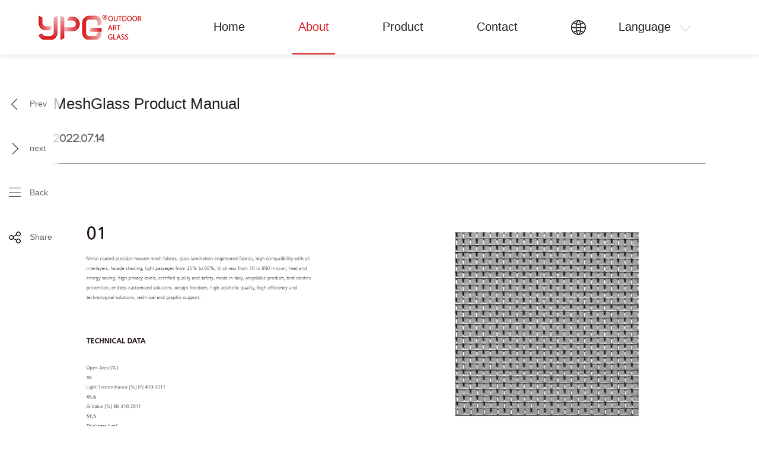

--- FILE ---
content_type: text/html; charset=utf-8
request_url: http://szypg.com/News/info/id/33.html
body_size: 4356
content:
<!DOCTYPE html>
<html lang="zh-CN">
<head>
    <meta charset="utf-8" />
    <meta http-equiv="X-UA-Compatible" content="IE=edge, chrome=1" />
    <meta name="renderer" content="webkit" />
    <meta name="viewport" content="width=device-width, initial-scale=1, maximum-scale=1, minimum-scale=1, user-scalable=no" />
    <meta name="format-detection" content="telephone=no" /><title>Y.P.G. OUTDOOR ART GLASS/Y.P.G 室外艺术玻璃</title> 
<meta name="keywords" content="Y.P.G. OUTDOOR ART GLASS/Y.P.G 室外艺术玻璃">
<meta name="description" content="Y.P.G. OUTDOOR ART GLASS/Y.P.G 室外艺术玻璃">
   	<link href="/Public/Home/css/animate.css" type="text/css" rel="stylesheet"/>
    <link href="/Public/Home/css/slick.css" type="text/css" rel="stylesheet"/>
    <link href="/Public/Home/css/swiper.min.css" type="text/css" rel="stylesheet"/>
    <link href="/Public/Home/css/common.css?version=2.4.3" type="text/css" rel="stylesheet"/>
    <!--Jquery-->
    <script type="text/javascript" src="/Public/Home/js/jquery.min.js"></script>
    <!--basic-->
    <script type="text/javascript" src="/Public/Home/js/common.js"></script>
    <script type="text/javascript" src="/Public/Home/js/slick.min.js"></script>
    <script type="text/javascript" src="/Public/Home/js/swiper.min.js"></script>
    <script type="text/javascript" src="/Public/Home/js/swiper.animate1.0.3.min.js"></script>
    <script type="text/javascript" src="/Public/Home/js/jquery.animateNumber.min.js"></script>
    <script type="text/javascript" src="/Public/Home/js/wow.min.js"></script>
    <script>
      var _hmt = _hmt || [];
      (function() {
        var hm = document.createElement("script");
        hm.src = "https://hm.baidu.com/hm.js?7f8c0a76a34e6956f70c82f830e0ccf1";
        var s = document.getElementsByTagName("script")[0]; 
        s.parentNode.insertBefore(hm, s);
      })();
      </script>
      

    <link rel="stylesheet" href="/Public/Home/css/share.min.css">


</head>
<body>
<!--Body-->

<div class="main">
    <!--header-->
    <header>
    <div class="header">
        <div class="header_wrapper clearfix">
            <a href="/" class="logo wow fadeInDown" data-wow-duration=".5s" >
                <img src="/Uploads/config/5effd93a4e546.png" width="100%"/>
            </a>

            <div class="menu_ico banner_sj">
                <span></span>
                <span></span>
                <span></span>
            </div>
            <ul class="header_nav clearfix wow fadeInDown" data-wow-duration=".5s"  data-wow-delay=".2s">
                <li>
                    <a href="/">Home</a>
                </li>
                <li>
                    <a href="/News/index.html" class="n2 banner_pc on">About</a>
                    <div class="n2 banner_sj" >About </div>
                    <div class="nav2 navv2">
                        <a href="/About/index.html" >Company</a>
                        <a href="/About/index.html#id2" >Glass culture</a>
                        <a href="/About/index.html#id3" >Qualification</a>
                        <a href="/About/index.html#id4" >Design supprt</a>
                        <a href="/About/index.html#id5" >Customer wall</a>
                        <a href="/News/index.html">News</a>
                    </div>
                </li>
                <li>
                    <a href="/Products/index.html" class="n2 banner_pc ">Product</a>
                    <div class="n2 banner_sj" >Product </div>
                    <div class="nav2">
                        <a href="/Products/index/id/1.html" >BuildingGlass</a><a href="/Products/index/id/2.html" >MeshGlass</a><a href="/Products/index/id/3.html" >FlutedGlass</a><a href="/Products/index/id/4.html" >PrintGlass</a><a href="/Products/index/id/17.html" >ColorGlass</a><a href="/Products/index/id/5.html" >Future</a>                        <a href="/Applications/index.html">Project case</a>
                    </div>
                </li>
                <li>
                    <a href="/Contact/index.html" class="n2 banner_pc ">Contact</a>
                    <div class="n2 banner_sj" >Contact</div>
                    <div class="nav2">
                        <a href="/Contact/index.html" >Contact us</a>
                        <a href="/Contact/join.html">Join</a>
                        <a href="/Contact/job.html">Recruitment</a>
                    </div>
                </li>
                <li>
                    <div class="n2" ><img src="/Public/Home/images/world.png"/><img src="/Public/Home/images/world1.png" class="logos1"/>Language<img src="/Public/Home/images/ico_n1.png" class="ico_n1"/> </div>
                    <div class="nav2">
                        <a href="/">EN</a>
                        <a href="/ch/index.html">Ch</a>
                    </div>
                </li>
            </ul>
        </div>
    </div>
</header>
<script>

    window.scrollTo(0,0);
    $(function () {
//            pc
        $('.header_nav li').hover(function() {
            if($(this).children().hasClass('n2')&& $('.menu_ico').is(':hidden')){
                $(this).children('.nav2').stop(true,true).slideDown(150)
            }
        },function () {
            $('.header_nav .nav2').stop(true,true).slideUp(150)
        });
//            sj
        $('.header_nav li').on('click',function() {
            if($(this).children().hasClass('n2')&& !$('.menu_ico').is(':hidden')){
                $(this).children('.nav2').stop(true,true).slideDown(150)
            }
        })

        $('.menu_ico').on('click', function () {
            if ($('.header').hasClass('ont')) {
                $('.header').removeClass('ont');
                $('.header_nav').stop(true, true).slideUp()
            } else {
                $('.header').addClass('ont');
                $('.header_nav').stop(true, true).slideDown()
            }
        })
        $(window).resize(function () {
            if($(window).width()<=1199){
                $('.header_nav').hide()
            }else{
                $('.header_nav').show()
            }
        })
    })
</script>
    <!--end header-->
    <!--newd-->
    <div class="newd box">
        <h2 class="title">MeshGlass Product Manual</h2>
        <div class="times">2022.07.14</div>
        <div class="editor">
            <div style="text-align:center;">
	<img src="/Uploads/detail/2022-07-14/62cf73f491d23.jpg" alt="" /><img src="/Uploads/detail/2022-07-14/62cf73fb56b5b.jpg" alt="" /><img src="/Uploads/detail/2022-07-14/62cf74026af1a.jpg" alt="" /><img src="/Uploads/detail/2022-07-14/62cf740a31c7a.jpg" alt="" /><img src="/Uploads/detail/2022-07-14/62cf7411b1ad3.jpg" alt="" /><img src="/Uploads/detail/2022-07-14/62cf741941568.jpg" alt="" /><img src="/Uploads/detail/2022-07-14/62cf7420276dd.jpg" alt="" /><img src="/Uploads/detail/2022-07-14/62cf7428b28d2.jpg" alt="" /><img src="/Uploads/detail/2022-07-14/62cf7441975e0.jpg" alt="" /><img src="/Uploads/detail/2022-07-14/62cf744994629.jpg" alt="" /><img src="/Uploads/detail/2022-07-14/62cf74502fca3.jpg" alt="" /><img src="/Uploads/detail/2022-07-14/62cf7459322a4.jpg" alt="" /><img src="/Uploads/detail/2022-07-14/62cf746192140.jpg" alt="" /><img src="/Uploads/detail/2022-07-14/62cf746a0e347.jpg" alt="" /><img src="/Uploads/detail/2022-07-14/62cf74737242f.jpg" alt="" /><img src="/Uploads/detail/2022-07-14/62cf74830551f.jpg" alt="" /><img src="/Uploads/detail/2022-07-14/62cf74d1ddc6e.jpg" alt="" /><img src="/Uploads/detail/2022-07-14/62cf74da18376.jpg" alt="" /><img src="/Uploads/detail/2022-07-14/62cf74e44ce75.jpg" alt="" /><img src="/Uploads/detail/2022-07-14/62cf74f4e81b2.jpg" alt="" /><img src="/Uploads/detail/2022-07-14/62cf74fd6d822.jpg" alt="" /><img src="/Uploads/detail/2022-07-14/62cf75059a291.jpg" alt="" /><img src="/Uploads/detail/2022-07-14/62cf750ee2dd0.jpg" alt="" /><img src="/Uploads/detail/2022-07-14/62cf75170cb77.jpg" alt="" /><img src="/Uploads/detail/2022-07-14/62cf752867f39.jpg" alt="" /><img src="/Uploads/detail/2022-07-14/62cf753225fc3.jpg" alt="" /><img src="/Uploads/detail/2022-07-14/62cf753c35925.jpg" alt="" /><img src="/Uploads/detail/2022-07-14/62cf755566c70.jpg" alt="" /><img src="/Uploads/detail/2022-07-14/62cf7567b493a.jpg" alt="" /><img src="/Uploads/detail/2022-07-14/62cf756eb064b.jpg" alt="" /><img src="/Uploads/detail/2022-07-14/62cf757736c89.jpg" alt="" /><img src="/Uploads/detail/2022-07-14/62cf757fd724b.jpg" alt="" /><img src="/Uploads/detail/2022-07-14/62cf758f6359d.jpg" alt="" /><br />
</div>        </div>
    </div>
    <!--newd_list-->
    <div class="newd_list clearfix box">
        <div class="title wow fadeInUp" data-wow-duration=".45s">Related News</div>
        <div class="clearfix newd_list_item">
            <a class="each-item wow fadeInUp" data-wow-duration=".45s" href="/News/info/id/27.html">
                <div class="picture">
                    <img src="/Uploads/news/5f5ec68e25f3d.jpg" width="100%"/>
                </div>
                <div class="twos t1">YPG获得KURARAY夹层认证加工厂                </div>
                <div class="t2 ones">2020.09.14</div>
            </a><a class="each-item wow fadeInUp" data-wow-duration=".45s" href="/News/info/id/28.html">
                <div class="picture">
                    <img src="/Uploads/news/60b84429649c9.png" width="100%"/>
                </div>
                <div class="twos t1">YPG OUT DOOR ART GLASS Product Manual                </div>
                <div class="t2 ones">2021.06.30</div>
            </a><a class="each-item wow fadeInUp" data-wow-duration=".45s" href="/News/info/id/29.html">
                <div class="picture">
                    <img src="/Uploads/news/60b84c7ed7861.jpg" width="100%"/>
                </div>
                <div class="twos t1">Louis Vuitton has always been fashionable copper pattern, &quot;Shenzhen Nanshan LV&quot; winner.                </div>
                <div class="t2 ones">2021.06.03</div>
            </a>        </div>
    </div>
    <div class="fix_btn">
        <div class="fix_btn_container">
            <div class="fix_btn_wrapper">
                <a href="/News/info/id/34.html" class=" wow fadeInLeft" data-wow-duration=".45s" data-wow-delay=".1s"><img
                        src="/Public/Home/images/ico_n1.png"/>Prev</a>
                <a href="/News/info/id/32.html" class="next  wow fadeInLeft" data-wow-duration=".45s" data-wow-delay=".2s"><img
                        src="/Public/Home/images/ico_n1.png"/>next</a>
                <a href="/News/index/id/2.html" class=" wow fadeInLeft" data-wow-duration=".45s" data-wow-delay=".3s"><img
                        src="/Public/Home/images/ico_n2.png"/>Back</a>
                <a href="javascript:;" onclick="show_share('/News/info/id/33.html','','MeshGlass Product Manual','','/Uploads/news/62cf73cf7db90.jpg')" class=" wow fadeInLeft" data-wow-duration=".45s" data-wow-delay=".4s"><img src="/Public/Home/images/ico_n3.png"/>Share</a>
            </div>
        </div>
        <div class="banner_sj menus wow fadeInLeft" data-wow-duration=".45s"><img src="/Public/Home/images/ico_n2.png"/>menu</div>
    </div>
</div>
<div id="j_share" style="display: none;">
    <div class="social-share-cs"></div>
</div>

<!--/Body-->
<!--Footer-->

    <footer>
<style type="text/css">
    .left a{color: #666666;}
</style>
<div class="footer">
    <div class="footer_wrapper">
        <!--footer_top-->
        <div class="footer_top clearfix box banner_pc wow fadeInUp2" data-wow-duration=".85s">
            <div class="f_logo">
                <img src="/Uploads/config/5effdad75ee11.png" />
            </div>
            <div class="f_link clearfix">
                <a class="c_look" href="javascript:;" target="_blank">
                    <img src="/Public/Home/images/w1.png" width="100%"/>
                     <img src="/Public/Home/images/w11.png" width="100%"/>
                    <div class="weixin_code">
                        <img src="/Uploads/config/5ef04fce54d94.jpg"/>
                    </div>
                </a>
                <a href="https://weibo.com/u/7489581619" target="_blank"><img src="/Public/Home/images/w2.png" width="100%"/><img src="/Public/Home/images/w21.png" width="100%"/></a>
                <a href="" target="_blank"><img src="/Public/Home/images/w3.png" width="100%"/><img src="/Public/Home/images/w31.png" width="100%"/></a>
            </div>
        </div>
        <div class="footer_center clearfix box banner_pc wow fadeInUp2" data-wow-duration=".85s">
            <ul class="f_center1 clearfix">
                <li>
                    <h4>About</h4>
                    <span></span>
                    <a href="/About/index.html" >Company</a>
                    <a href="/About/index.html#id2" >Glass culture</a>
                    <a href="/About/index.html#id3" >Qualification</a>
                    <a href="/About/index.html#id4" >Design supprt</a>
                    <a href="/About/index.html#id5" >Customer wall</a>
                    <a href="/News/index.html">News</a>
                </li>
                <li>
                    <h4>Product</h4>
                    <span></span>
                    <a href="/Products/index/id/1.html" >BuildingGlass</a><a href="/Products/index/id/2.html" >MeshGlass</a><a href="/Products/index/id/3.html" >FlutedGlass</a><a href="/Products/index/id/4.html" >PrintGlass</a><a href="/Products/index/id/17.html" >ColorGlass</a><a href="/Products/index/id/5.html" >Future</a>                    <a href="/Applications/index.html">Project case</a>
                </li>
                <li>
                    <h4>News</h4>
                    <span></span>
                    <a href="/News/index/id/1.html">New project appreciation</a><a href="/News/index/id/2.html">New Product Manual</a><a href="/News/index/id/3.html">New Product Launch</a>                </li>
                <li>
                    <h4>Contact</h4>
                    <span></span>
                    <a href="/Contact/index.html" >Contact us</a>
                    <a href="/Contact/join.html">Join</a>
                    <a href="/Contact/job.html">Recruitment</a>
                </li>
            </ul>
            <div class="f_center2">
                <div class="c1">Follow us:</div>
                <ul class="ewm clearfix">
                    <li>
                        <div class="ico"><img src="/Public/Home/images/ewm_ico.png"/></div>
                        <div class="ewms">
                            <img src="/Uploads/catact/5f194ce61fe6d.jpg"/>Service no                        </div>
                    </li><li>
                        <div class="ico"><img src="/Public/Home/images/ewm_ico.png"/></div>
                        <div class="ewms">
                            <img src="/Uploads/catact/5f98c20a7f11a.jpg"/>Applets                         </div>
                    </li><li>
                        <div class="ico"><img src="/Public/Home/images/ewm_ico.png"/></div>
                        <div class="ewms">
                            <img src="/Uploads/catact/5f194bf35cefd.jpg"/>Brand jion                        </div>
                    </li>                </ul>
            </div>
        </div>
        <div class="footer_bottom">
            <div class="clearfix box">
                <div class="left">Copyright © 2020 Shenzhen Yipingao Glass Co. Ltd.All Rights Reserved  <a href="https://beian.miit.gov.cn" target="_blank">粤ICP备2020086731号</a></div>
                <div class="right">Technical Support:<a style="color: #666666" href="https://www.szfangwei.cn/" target="_blank">fangwei</a></div>
            </div>
        </div>
    </div>
</div>
</footer>


<!--/Footer-->
<!--Others-->

<script type="text/javascript" src="/Public/Home/js/jquery.share.min.js"></script>
<script type="text/javascript" src="/Public/Common/layer/layer.js"></script>
<script>
    $(function () {
        new WOW().init();
        $('.fix_btn .menus').on('click', function () {
            if ($('.fix_btn a').is(':hidden')) {
                $('.fix_btn a').show()
            } else {
                $('.fix_btn a').hide()
            }
//            console.log($('.fix_btn a').html())
        })
    })

    function show_share(url,source,title,description,image) {
        var $config = {
            url                 : url,// 网址，默认使用 window.location.href
            source              : source, // 来源（QQ空间会用到）, 默认读取head标签：<meta name="site" content="http://overtrue" />
            title               : title, // 标题，默认读取 document.title 或者 <meta name="title" content="share.js" />
            description         : description, // 描述, 默认读取head标签：<meta name="description" content="PHP弱类型的实现原理分析" />
            image               : image, // 图片, 默认取网页中第一个img标签
            // sites               : [], // 启用的站点
            disabled            : ['tencent','diandian'], // 禁用的站点
            wechatQrcodeTitle   : 'WeChat scan share', // 微信二维码提示文字
            wechatQrcodeHelper  : '<p>Click "found" in WeChat, scan the qr code to share this article to the circle of friends.</p>',
            target : '_blank' //打开方式
        };
        $('.social-share-cs').share($config);
        var input_html = $('#j_share').html();
        layer.open({
          title: 'share',
          type: 1,
          area: ['210px'],
          offset: 'auto',
          // skin: 'layui-layer-demo', //样式类名
          closeBtn: 1, //不显示关闭按钮
          // anim: 2,
          anim: 'up',
          style: 'position:fixed; bottom:0; left:0; width: 100%; padding:10px 0; border:none;',
          shadeClose: true, //开启遮罩关闭
          content: input_html,
        });

        $('.layui-layer-page .layui-layer-content').css('overflow','inherit');
        $('.social-share .icon-wechat .wechat-qrcode').css('z-index','99999999')
    }

</script>

<!--/Others-->

</body>
</html>

--- FILE ---
content_type: text/css
request_url: http://szypg.com/Public/Home/css/common.css?version=2.4.3
body_size: 12281
content:
@charset "UTF-8";

/*basic css*/

html, body, dl, dd, img, form, div, ul, ol, li, h1, h2, h3, h4, h5, h6, p, button {
    margin: 0;
    padding: 0;
    border: 0;
}

@font-face {
    /* font-test*/
    font-family: CODE_BOLD;
    src: url('../font/CODE_BOLD/iconfont.woff'),
    url('../font/CODE_BOLD/iconfont.ttf'),
    url('../font/CODE_BOLD/iconfont.eot'); /* IE9 */
}

body {
    font-size: 12px;
    font-family: "Arial", "Microsoft YaHei", '微软雅黑';
    background-color: #fff;
    color: #222222;
}

input, textarea, button {
    padding: 0;
    font-family: "Arial", "Microsoft YaHei", '微软雅黑';
}

input[type="button"], input[type="submit"], input[type="reset"] {
    -webkit-appearance: none;
}

input {
    outline: none;
    -webkit-appearance: none; /*去除系统默认的样式*/
    -webkit-tap-highlight-color: rgba(0, 0, 0, 0); /* 点击高亮的颜色*/
}

input:focus {
    -webkit-tap-highlight-color: rgba(0, 0, 0, 0);
    -webkit-user-modify: read-write-plaintext-only;
}

.fix:after {
    clear: both;
    content: "";
    display: table;
}

input:focus, textarea:focus {
    outline: none;
}

textarea {
    -webkit-appearance: none;
}

h1, h2, h3, h4, h5, h6 {
    font-weight: normal;
}

a {
    cursor: pointer;
}

ul, ol, li {
    list-style-type: none;
}

.slick-slide:focus, input:focus, a:focus {
    outline: none !important;
}

img {
    border: 0;
    vertical-align: middle;
    max-width: 100%;
}

select, input, textarea, button {
    vertical-align: middle;
    outline: none;
}

table {
    border-collapse: collapse;
    border-spacing: 0
}

tr {
    margin: 0;
    padding: 0;
}

td {
    margin: 0;
    padding: 0;
}

iframe {
    border: none;
}

select {
    appearance: none;
    -moz-appearance: none;
    -webkit-appearance: none;
    outline: none
}

a:link {
    text-decoration: none;
}

a:visited {
    text-decoration: none;
}

a:hover {
    text-decoration: none;
}

a:active {
    text-decoration: none;
}

.hidden {
    display: none;
    visibility: hidden;
}

.wrap {
    border: 0;
    padding: 0;
    width: 1150px;
    margin: 0 auto;
    *zoom: 1;
}

.wrap:after {
    clear: both;
    content: "";
    display: table;
}

.clear {
    clear: both;
    font-size: 0;
    line-height: 0;
    height: 0;
    visibility: hidden;
}

.fix {
    *zoom: 1;
}

.radius-wrap {
    width: 44px;
    height: 44px;
    top: 92vh;
    left: 50%;
    right: 50%;
    margin: 0px -22px;
    z-index: 1000;
    position: absolute;
    cursor: pointer;
}

.radius {
    width: .44rem;
    height: .44rem;
    border: 1px solid #fff;
    border-radius: 50%;
    text-align: center;
    position: relative;
    overflow: hidden;
}

a {
    display: inline-block;
    max-width: 100%;
}

.ones {
    overflow: hidden;
    text-overflow: ellipsis;
    white-space: nowrap
}

.twos {
    overflow: hidden;
    text-overflow: ellipsis;
    display: -webkit-box;
    -webkit-line-clamp: 2;
    -webkit-box-orient: vertical;
}

.clearfix:after, .clearfix:before {
    content: "";
    display: table
}

.clearfix:after {
    clear: both
}

.clearfix {
    zoom: 1
}

.picture {
    position: relative;
    overflow: hidden;
}

.picture img {
    transition: all .7s;
    -moz-transition: all .7s;
    -webkit-transition: all .7s;
}

.each-item:hover .picture img {
    transform: scale(1.1);
    -moz-transform: scale(1.1);
    -webkit-transform: scale(1.1);
    zoom: 1.1 \9;
}

input:-webkit-autofill {
    box-shadow: 0 0 0px 1000px white inset !important;
}

input[type="button"], input[type="submit"], input[type="reset"] {
    -webkit-appearance: none;
}

textarea {
    -webkit-appearance: none;
}

.box {
    width: 73%;
    max-width: 1400px;
    margin: auto;
    min-width: 1100px;
}

input::placeholder {
    color: #999999
}

input::-webkit-input-placeholder {
    color: #999999
}

/*news.html*/
.news_list1 {
    padding-bottom: 50px;
}

.news_list1 a {
    display: block;
    background: #ffffff;
    padding: 35px 0;
    box-sizing: border-box;
    position: relative;
    border-bottom: 1px solid #ddd;
}

.news_list1 .lans:after {
    content: '';
    width: 0%;
    left: 0;
    position: absolute;
    bottom: 0px;
    height: 3px;
    background: #d82023;
    transition: all .5s;
    -webkit-transition: all .5s;
}

.news_list1 a:hover .lans:after {
    left: 0;
    width: 100%;
}
.index5 .news_list1 .lans:after{
    display:none;
}

.news_list1 .imgs {
    width: 28.5%;
    float: left;
    -webkit-filter: grayscale(100%);
    -moz-filter: grayscale(100%);
    -ms-filter: grayscale(100%);
    -o-filter: grayscale(100%);
    filter: grayscale(100%);
    filter: gray;
    min-width: 350px;
}

.news_list1 a:hover .imgs {
    -webkit-filter: grayscale(0%);
    -moz-filter: grayscale(0%);
    -ms-filter: grayscale(0%);
    -o-filter: grayscale(0%);
    filter: grayscale(0%);
}

.news_list1 .lans {
    width: 48%;
    float: left;
    box-sizing: border-box;
    margin-left: 4.3%;
    margin-top: 10px;
}

.news_list1 .l1 {
    font-size: 26px;
    line-height: 30px;
    height: 60px;
    color: #222;
}

.news_list1 .l2 {
    font-size: 18px;
    line-height: 26px;
    color: #666666;
    height: 52px;
    margin-top: 20px;
}

.news_list1 .l3 {
    color: #222;
    font-size: 16px;
    margin-top: 8%;
    line-height: 30px;
}

.news_list1 .times {
    width: 120px;
    text-align: right;
    color: #222;
    float: right;
    margin-top: 10px;
    font-family: "CODE_BOLD";
}

.news_list1 .t1 {
    font-size: 40px;
}

.news_list1 .t2 {
    font-size: 20px;
    margin-top: 5px;
}

.news_list1 a:hover .l1, .news_list1 a:hover .times, .news_list1 a:hover .l3 {
    color: #d82023;
}

.news_list1 a:last-child {
    margin-bottom: 0;
    border-bottom: 0;
}

.news_list1 a:hover dd:last-child img:last-child {
    display: inline-block;
}

.news_list1 a:hover dd:last-child img:first-child {
    display: none;
}

.news_list1 .l3 dd:last-child {
    margin: 0;
}

.news_list1 .arrow {
    height: 30px;
    background: url('../images/arrow.png') center center no-repeat;
    width: 42px;
    display: inline-block;
    vertical-align: top;
}

.news_list1 a:hover .arrow {
    background: url('../images/arrow_on.png') center center no-repeat;
}

.neiye_banner {
    height: 409px;
    background-size: cover;
    background: url(.) center center no-repeat;
}

.neiye_banner .t1 {
    padding-top: 170px;
    font-size: 40px;
    line-height: 1;
    color: #ffffff;
    width: 400px;
}

.pagetion {
    text-align: center;
    line-height: 30px;
    padding: 70px 0;
}

.pagetion a {
    margin: 0 15px;
    padding: 0 2px;
    border-bottom: 1px solid transparent;
    font-size: 20px;
    color: #222;
}

.pagetion a.on, .pagetion a:hover {
    border-bottom: 1px solid #d82023;
    color: #d82023;
}

.pagetion a.ico {
    width: 30px;
    height: 30px;
    vertical-align: top;
    background: url('../images/ico_page.png');
}

.pagetion a.next {
    transform: rotate(180deg);
    -webkit-transform: rotate(180deg);
}

.pagetion a.ico.on, .pagetion a.ico:hover {
    background: url('../images/ico_page_on.png');
    border-bottom: 1px solid transparent;
}

.neiye_nav {
    line-height: 80px;
    background: #eff0f1;
    overflow: hidden;
}

.neiye_nav a {
    color: #222222;
    padding: 0 25px;
    font-size: 16px;
    position: relative;
}

.neiye_nav a:after {
    content: '';
    position: absolute;
    height: 2px;
    left: 0;
    bottom: 0;
    background: #d82023;
    transition: all .4s;
    -webkit-transition: all .4s;
    width: 100%;
    opacity: 0;
}

.neiye_nav img {
    margin-right: 15px;
    opacity: 0;
    transition: all .2s linear;
    -webkit-transition: all .2s linear;
    margin-top: 20px;
}

.neiye_nav a:hover img, .neiye_nav a.on img {
    opacity: 1;
    margin-top: 0;
}

.neiye_nav a:hover, .neiye_nav a.on {
    color: #d82023;
}

.neiye_nav a:hover:after, .neiye_nav a.on:after {
    width: 100%;
    opacity: 1;
}

.news_nav {
    text-align: center;
    padding: 70px 0 50px 0;
}

.news_nav a {
    width: calc(20% - 2px);
    /* float: left; */
    border-left: 1px solid #dddddd;
    box-sizing: border-box;
    font-size: 20px;
    color: #222222;
}

.news_nav a:first-child {
    border-left: 0;
}

.news_nav a img {
    margin-right: 20px
}

.news_nav a img:last-child {
    display: none;
}

.news_nav a:hover img:first-child, .news_nav a.on img:first-child {
    display: none;
}

.news_nav a:hover img:last-child, .news_nav a.on img:last-child {
    display: inline-block;
}

.news_nav a:hover, .news_nav a.on {
    color: #d82023;
}

@media screen and (max-width: 1500px) {

    .news_list1 .times {
        width: 90px;
    }

    .news_list1 .l1 {
        font-size: 22px;
        line-height: 28px;
        height: 56px;
    }

    .news_list1 .l3 dd {
        margin-right: 30px;
    }
}

@media screen and (max-width: 1199px) {
    .news_list1 a {
        padding: 0 0 10px 0;
        width: 48%;
        display: inline-block;
        vertical-align: top;
        margin-top: 30px;
    }

    .news_list1 a:nth-child(even) {
        margin-left: calc(4% - 8px);
    }

    .news_list1 .imgs {
        width: 100%;
        min-width: 100%;
    }

    .news_list1 .lans {
        width: 100%;
        padding: 0 10px;
        margin: 20px 0;
    }

    .news_list1 .times {
        box-sizing: border-box;
        padding: 0;
        width: 50%;
        position: absolute;
        bottom: 32px;
        right: 5%;
    }

    .news_list1 .l3 dd {
        line-height: 2.5;
    }

    .news_list1 .l3 {
        padding: 0 0%;
        box-sizing: border-box;
        width: 50%;
        float: left;
        margin-top: 40px;
    }

    .news_list1 .l3 dd:nth-child(3), .news_list1 .l3 dd:nth-child(4) {
        margin-left: 0px;
    }

    .news_list1 .l3 dd:nth-child(4) {
        margin-left: -10px
    }

    .news_list1 .l2 {
        font-size: 12px;
        margin-top: 12px;
        line-height: 20px;
        height: 40px;
    }

    .news_top {
        padding: 30px 0 100px 0;
    }

    .news_list1 .t1 {
        font-size: 20px;
    }

    .news_list1 .l1 {
        font-size: 17px;
        line-height: 25px;
        height: 50px;
    }

    .news_list1 .t2 {
        font-size: 12px;
    }

    .news_list1 {
        padding-bottom: 0;
    }

    .box {
        min-width: 0;
        width: 93%;
    }

    .neiye_nav {
        line-height: 50px;
        background: #eff0f1;
        text-align: center;
        text-align: left;
    }

    .neiye_nav a {
        padding: 0 15px;
        font-size: 14px;
    }

    .neiye_nav img {
        margin-right: 10px;
        margin-top: 0px;
        display: none;
    }

    .neiye_nav a:after {
        display: none;
    }

    .neiye_banner .t1 {
        font-size: 32px;
        width: 100%;
    }

    .pagetion {
        padding: 40px 0;
    }

    .pagetion a {
        font-size: 16px;
    }

    .news_nav a {
        font-size: 15px;
        width: calc(33% - 1px);
        margin: 7px 0;
    }

    .news_nav a img {
        width: 25px;
    }

    .news_nav a img {
        margin-right: 10px
    }

    .news_nav {
        padding: 50px 0 30px 0;
    }
}

@media screen and (max-width: 980px) {
    .news_list1 a, .news_list1 a:nth-child(even) {
        margin: 30px 0 0 0;
        width: 100%;
        float: none;
        padding-bottom: 5px;
    }

    .news_list1 .l3 {
        margin-top: 30px;
        font-size: 13px;
    }

    .neiye_banner {
        height: 300px;
    }

    .neiye_banner .t1 {
        padding-top: 100px;
        font-size: 28px;
        width: 70%;
        line-height: 1.5;
    }

    .neiye_nav a {
        padding: 0px 12px;
        font-size: 14px;
    }

    .pagetion {
        padding: 30px 0;
    }

    .pagetion a {
        margin: 0 10px;
        padding: 0 2px;
        font-size: 14px;
    }

    .news_nav a {
        font-size: 12px;
    }

    .news_nav a img {
        width: 14px;
        margin-right: 3px;
    }

    .news_nav {
        padding: 20px 0 0px 0;
    }
    .neiye_nav{
        line-height:30px;
        padding:12px 0;
    }
}

@media screen and (max-width: 780px) {
    .neiye_banner {
        height: 200px;
        background-size: cover;
    }

    .neiye_banner .t1 {
        padding-top: 55px;
        font-size: 24px;
    }
}

/*end news.html*/
/*header*/
.header {
    background: #ffffff;
    position: fixed;
    top: 0;
    left: 0;
    width: 100%;
    box-shadow: 0 2px 10px 0 rgba(0, 0, 0, .1);
    line-height: 90px;
    z-index: 60;
}

.header_wrapper {
    width: 90%;
    margin: auto;
}

.header_wrapper .logo {
    float: left;
    width: 175px;
}

.header.ons {
    background: transparent;
    box-shadow: 0 2px 10px 0 rgba(0, 0, 0, 0);
    border-bottom: 1px solid rgba(255,255,255,.3);
}
.header.ons.ont{
    background: rgba(0, 0, 0, .89);
}

.ons .header_wrapper img:first-child {
    display: none;
}

.ons .header_nav li > a,.ons .header_nav .n2 {
    color: #ffffff;
}

.header_wrapper .header_nav {
    float: right;
    display: block;
}

.header_nav li {
    float: left;
    padding: 0 35px;
    position: relative;
    box-sizing: border-box;
}

.header_nav li > a {
    font-size: 20px;
    color: #222222;
    padding: 0 10px;
    display: block;
    box-sizing: border-box;
    border-bottom: 2px solid transparent;
}

.header_nav li .nav2 {
    position: absolute;
    top: 100%;
    left: calc(50% - 80px);
    width: 160px;
    background: rgba(255, 255, 255, 1);
    z-index: 60;
    display: none;
    padding: 20px;
    box-sizing: border-box;
}

.header_nav li .navv2 {
    left: calc(50% - 100px);
    width: 220px;
}

.header_nav li .nav2 a {
    font-size: 18px;
    line-height: 2;
    color: #333;
    text-align: left;
    display: block;
}

.header_nav li > a:hover,
.header_nav li > a.on {
    color: #d82023;
    border-bottom: 2px solid #d82023;
}
.ons .header_nav li > a:hover,.ons  .header_nav li > a.on{
    color:#ffffff;
    border-color:#fff;
}

.header_nav .ico_n1 {
    transform: rotate(-90deg);
    opacity: .2;
}

.header_nav img {
    margin: 0 10px;
}

.header_nav .n2 {
    font-size: 20px;
    cursor: pointer;
}

@media screen and (max-width: 1199px) {
    .header_nav li {
        padding: 15px;
        width: 100%;
        display: block;
        float: none;
        border-bottom: 1px solid #eee;
        box-sizing: border-box;
    }

    .header_wrapper .header_nav {
        display: none;
        width: 100%;
        height: calc(100vh - 40px);
    }

    .header_wrapper .logo {
        width: 120px;
    }

    .header {
        line-height: 50px;
    }
    .header_nav li .nav2{
        text-align: left;
        width: 100%;
        left: 0;
        position: static;
    }
    .header_nav li .navv2 {
    }
    .header_nav li > a:hover,
    .header_nav li > a.on {
        border-bottom: 0px solid transparent;
    }
}

.main {
    padding-top: 90px;
}

/*newd*/
.newd, .newd_list {
    padding: 65px 0 0 0;
    max-width: 1100px;
}

.newd .title {
    font-size: 26px;
    line-height: 40px;
    color: #222222;
}

.newd .times {
    font-family: 'CODE_BOLD';
    font-size: 20px;
    line-height: 1.5;
    color: #666666;
    padding: 25px 0;
    border-bottom: 1px solid #000000;
}

.newd .editor {
    font-size: 18px;
    line-height: 30px;
    color: #444444;
    padding: 40px 0;
}

.newd_list .t1 {
    font-size: 20px;
    line-height: 26px;
    color: #222222;
    margin: 15px 0;
}

.newd_list .title {
    font-size: 20px;
    margin-bottom: 25px;
}

.newd_list .t2 {
    font-size: 18px;
    line-height: 26px;
    color: #666;
}

.newd_list_item {
    margin-bottom: 150px;
}

.newd_list_item a {
    width: calc(33.33% - 23.4px);
    float: left;
}

.newd_list_item a:nth-child(2) {
    margin: 0 35px;
}

.fix_btn {
    width: 100px;
    position: fixed;
    top: 138px;
    left: 10%;
    background: rgba(255, 255, 255, .7);
}

.fix_btn a {
    display: block;
    line-height: 75px;
    font-size: 14px;
    color: #666666;
}

.fix_btn a img {
    margin: 0 10px;
}

.fix_btn a.next img {
    transform: rotate(180deg);
    -webkit-transform: rotate(180deg);
}

.banner_sj {
    display: none !important;
}

.banner_pc {
    display: block !important;
}

.banner_sj780 {
    display: none !important;
}

.banner_pc780 {
    display: block !important;
}

@media screen and (max-width: 1650px) {
    .fix_btn {
        left: 2%;
    }
}

@media screen and (max-width: 1300px) {
    .fix_btn {
        left: 0;
    }
}

@media screen and (max-width: 1199px) {
    .banner_sj {
        display: block !important;
    }

    .banner_pc {
        display: none !important;
    }

    .menus {
        width: 50px;
        height: 50px;
        box-shadow: 0 2px 10px 0 rgba(0, 0, 0, .1);
        text-align: center;
        border-radius: 50%;
        font-size: 12px;
        background: #fff;
        line-height: 1;
        padding: 10px 0;
        box-sizing: border-box;
        cursor: pointer;
    }

    .menus img {
        width: 15px;
        margin-right: 5px;
        display: block;
        margin: auto;
    }

    .fix_btn {
        width: 60px;
        background: transparent;
        left: 2%;
        bottom: 20px;
        top: auto;
    }

    .fix_btn a {
        display: none;
    }

    .newd, .newd_list {
        padding: 30px 0 0 0;
    }

    .main {
        padding-top: 50px;
    }

    .newd .title {
        font-size: 22px;
        line-height: 30px;
    }

    .newd .times {
        font-size: 16px;
        line-height: 1.5;
        padding: 15px 0;
    }

    .newd_list .t1 {
        font-size: 15px;
        line-height: 20px;
        margin: 10px 0;
    }

    .newd .editor {
        font-size: 13px;
        line-height: 1.5;
        padding: 20px 0;
    }

    .newd_list .t2 {
        font-size: 13px;
        line-height: 1.5;
    }

    .newd_list_item a:nth-child(2), .newd_list_item a {
        margin: 10px 0;
        width: 100%;
    }

    .fix_btn_container {
        position: relative;
    }

    .fix_btn_wrapper {
        position: absolute;
        bottom: 100%;
        left: 0;
        z-index: 10;
        background: #fff;
        width: 100px;
        box-shadow: 0 2px 10px 0 rgba(0, 0, 0, .1);
    }

    .fix_btn a {
        line-height: 3;
        font-size: 12px;
        width: 100%;
    }

    .fix_btn a img {
        width: 20px
    }

}

@media screen and (max-width: 980px) {
    .newd .title {
        font-size: 16px;
        line-height: 1.3;
    }
}

/*end newd*/
/*.contact*/
.map {
    padding: 100px 0 60px 0;
}

.contact {

}

.contact .left {
    width: 54%;
    float: left;
}

.contact .left li {
    border-bottom: 1px solid #dddddd;
    padding-top: 25px;
}

.contact .title {
    font-size: 24px;
    color: #222;
    font-weight: bold;
    padding-bottom: 15px;
    position: relative;
    padding-right: 80px;
    cursor: pointer;
}

.contact .title:after {
    content: '+';
    color: #222222;
    position: absolute;
    right: 20px;
    top: 0;
}

.contact li.on .title:after {
    content: '-';
}

.contact .con {

}

.contact .c1 {
    font-size: 16px;
    color: #666666;
}

.contact .c2 {
    font-size: 18px;
    line-height: 30px;
    color: #333333;
    padding-bottom: 15px;
}

.contact .neirong {
    display: none;
}

.contact .neirong {
    display: none;
}

.contact .right {
    width: 32%;
    float: right;
    padding-left: 50px;
    box-sizing: border-box;
    background: url('../images/e.png') 1% 18% no-repeat;
    background-size: 30px auto;
}

.contact .r1 {
    font-size: 20px;
    line-height: 1.5;
    color: #222222;
}

.contact .r2 {
    font-size: 30px;
    color: #222222;
    margin-bottom: 50px;
}

.contact .r3 {
    font-size: 16px;
    text-align: center;
}

.contact .r3 li {
    width: 21%;
    float: left;
}

.contact .r3 li:nth-child(2) {
    margin: 0 18.5%;
}

.contact .r3 img {
    display: block;
    margin: 0 auto 10px auto;
}

.contact_form {

}

.contact_form .title {
    font-size: 50px;
    color: #222222;
    font-weight: bold;
    padding: 90px 0 25px 0;
}

.table_contact {
    /* border:1px solid #222222; */
}

.table_contact table {
    width: 100%;
    border: 2px solid #222222;
    /* box-sizing: border-box; */
    border-collapse: collapse;
    /* display: block; */
    min-width: 0;
}

.table_contact table td {
    border: 1px solid #222222;
    border-collapse: collapse;
    position: relative;
}

.table_contact table input.t1{
    border: 0;
    font-size: 18px;
    line-height: 90px;
    padding: 0 40px;
    display: block;
    width: 100%;
    box-sizing: border-box;
}

.table_contact .t2 {
    border: 0;
    height: 270px;
    resize: none;
    width: 100%;
    box-sizing: border-box;
    padding: 40px;
    font-size: 18px;
}

.table_contact .place {
    background-color: #fff;
    border: 0;
    position: absolute;
    bottom: 40px;
    right: 40px;
    font-size: 20px;
    font-weight: bold;
    color: #222222;
    padding-bottom: 5px;
    border-bottom: 4px solid #de0317;
}

.contact_form .tips {
    font-size: 18px;
    line-height: 30px;
    color: #222222;
    margin: 20px 0 80px 0;
    font-weight: 100;
}

@media screen and (max-width: 1199px) {
    .map {
        padding: 50px 0 30px 0;
    }

    .contact .left, .contact .right {
        width: 100%;
        float: none;
        margin-bottom: 30px;
    }
    .contact .right {
        background: url('../images/e.png') 2% 10% no-repeat;
        background-size: 25px auto;
    }
    .contact .title {
        font-size: 18px;
    }

    .contact .c2 {
        font-size: 13px;
        line-height: 1.5;
    }

    .contact .c1 {
        font-size: 12px;
        line-height: 1.6;
    }

    .contact .r1 {
        font-size: 14px;
    }

    .contact .r2 {
        font-size: 20px;
        color: #222222;
        margin-bottom: 30px;
    }

    .contact .r3 {
        font-size: 12px;
    }

    .contact .r3 li:nth-child(2) {
        margin: 0 5%;
    }

    .contact .r3 li {
        width: 30%;
    }

    .contact_form .title {
        font-size: 24px;
        color: #222222;
        font-weight: bold;
        padding: 20px 0 10px 0;
    }

    .table_contact .t2, .table_contact .t1 {
        padding: 20px;
        font-size: 15px;
        line-height: 1.5;
    }

    .contact_form .tips {
        font-size: 14px;
        margin: 10px 0 50px 0;
        line-height: 1.5;
    }
}

@media screen and (max-width: 1199px) {
    .map {
        padding: 15px 0 0px 0;
    }

    .contact .r2 {
        margin-bottom: 20px;
    }

    .table_contact .t2, .table_contact .t1 {
        padding: 10px;
        font-size: 13px;
        line-height: 1.5;
    }
}

/*prosum*/
.prosum .title {
    font-size: 30px;
    color: #333333;
    padding: 100px 0 35px 0;
}

.pro_list {

}

.pro_list li {
    position: relative;
    background: #f4f4f4;
    margin-bottom: 10px;
}

.pro_list .right {
    width: 57.3%;
    float: right;
}

.pro_list .left {
    position: absolute;
    top: 0;
    left: 50%;
    transform: translate(-50%, 0);
    -webkit-transform: translate(-50%, 0);
    z-index: 3;
}

.pro_list .left_lans {
    position: relative;
    padding-top: 34%;
    width: 34.3%;
}

.pro_list .lans {
    position: absolute;
    top: 20%;
    left: 0;
}

.pro_list .btns {
    position: absolute;
    bottom: 10%;
    left: 0;
    width: 125px;
    line-height: 50px;
    height: 50px;
    padding-left: 20px;
    box-sizing: border-box;
    background-color: #313639;
    color: #ffffff;
    font-size: 16px;
    transition: all .4s;
    -webkit-transition: all .4s;
}

.pro_list i.arrow {
    background: url('../images/ico_page_on.png') center center no-repeat;
    width: 30px;
    line-height: 50px;
    height: 50px;
    transform: rotate(180deg);
    display: inline-block;
    vertical-align: top;
    margin-left: 15px;
}

.pro_list .btns:hover {
    background: #d82023;
    color: #ffffff;
}

.pro_list .btns:hover i.arrow {
    background: url('../images/ico_page_on1.png') center center no-repeat;
}

.pro_list .left_lans .t1 {
    font-size: 30px;
    color: #222222;
}

.pro_list .left_lans .t2 {
    font-size: 18px;
    line-height: 30px;
    margin-top: 30px;
    color: #666666;
}

@media screen and (max-width: 1750px) {
    .pro_list .lans {
        top: 10%;
    }

    .pro_list .btns {
        bottom: 18%;
        width: 100px;
        font-size: 12px;
        line-height: 40px;
        height: 40px;
    }
    .pro_list i.arrow{
        margin-left:10px;
        line-height: 40px;
        height: 40px;
        width:20px;
        background-size:100%;

    }
    .pro_list .left_lans .t2{
        font-size: 14px;
        line-height: 22px;
        margin-top: 20px;
    }
}
@media screen and (max-width: 1440px) {
    .pro_list .lans {
        top: 10%;
    }

    .pro_list .btns {
        /* bottom: 5%; */
    }

    .pro_list .left_lans .t1 {
        font-size: 24px;
    }


    .prosum .title {
        padding: 70px 0 25px 0;
        font-size: 27px;
    }
}

@media screen and (max-width: 1440px) {

    .pro_list .btns {
        bottom: 20%;
    }
}

@media screen and (max-width: 1199px) {
    .pro_list .right {
        width: 100%;
        float: none;
    }

    .pro_list .left {
        position: static;
        transform: translate(0%, 0);
        -webkit-transform: translate(0%, 0);
    }

    .pro_list .left_lans {
        position: static;
        padding: 40px 0;
        width: 100%;
    }

    .pro_list .lans {
        position: static;
    }

    .pro_list .btns {
        position: static;
        margin-top: 40px;
        line-height: 45px;
        font-size: 13px;
        width: 110px;
        height: 45px;
    }

    .pro_list i.arrow {
        height: 25px;
        margin-top: 10px;
        width: 25px;
        background-size: 100% 100%;
    }

    .pro_list .left_lans .t1 {
        font-size: 22px;
    }

    .pro_list .left_lans .t2 {
        font-size: 14px;
        line-height: 1.8;
        margin-top: 20px;
    }

    .prosum .title {
        padding: 50px 0 15px 0;
        font-size: 22px;
    }
}

.anlisum {

}

.anlisum .anli_list {
    padding-top: 20px;
}

.anli_list li {
    padding-top: 70px;
}

.anli_list a {
    display: block;
    position: relative;
    width: 100%;
}

.anli_list .right {
    width: 46.5%;
    float: left;
}

.anli_list .left {
    width: 36.8%;
    position: absolute;
    height: 95%;
    top: 5%;
    right: 7%;
}

.anli_list .left_lans {

    position: relative;

    padding-top: 80%;
}

.anli_list .lans {

    top: 0;

    position: absolute;

    left: 0;
}

.anli_list .t1 {
    font-size: 30px;
    line-height: 1.5;
    color: #222222;
}

.anli_list .t2 {

    font-size: 18px;
    line-height: 30px;
    margin-top: 30px;
    color: #666666;
}

.anli_list .btns:hover {
    background: #d82023;
    color: #ffffff;
}

.anli_list i.arrow {
    background: url('../images/open.png') center center no-repeat;
    width: 30px;
    line-height: 50px;
    height: 50px;
    /* transform: rotate(180deg); */
    display: inline-block;
    vertical-align: top;
    margin-left: 15px;
}

.anli_list .btns {
    position: absolute;
    bottom: 1%;
    left: 0;
    width: 140px;
    line-height: 50px;
    height: 50px;
    padding-left: 20px;
    box-sizing: border-box;
    background-color: #313639;
    color: #ffffff;
    font-size: 16px;
    transition: all .4s;
    -webkit-transition: all .4s;
}

@media screen and (max-width: 1440px) {

    .anli_list .btns {
        bottom: 15%;
    }

    .anli_list .left {
        width: 45%;
        right: 0;
    }

    .anli_list .left_lans .t1 {
        font-size: 26px;
    }

    .anli_list .left_lans .t2 {
        font-size: 16px;
        line-height: 1.8;
    }

    .anli_list li {
        padding-top: 40px;
    }
}

@media screen and (max-width: 1199px) {
    .anli_list .right {
        width: 100%;
        float: none;
    }

    .anli_list .left {
        position: static;
        transform: translate(0%, 0);
        -webkit-transform: translate(0%, 0);
        width: 100%;
    }

    .anli_list .left_lans {
        position: static;
        padding: 30px 0;
        width: 100%;
    }

    .anli_list .lans {
        position: static;
    }

    .anli_list .btns {
        position: static;
        margin-top: 40px;
        line-height: 45px;
        font-size: 13px;
        width: 110px;
        height: 45px;
    }

    .anli_list i.arrow {
        height: 25px;
        margin-top: 10px;
        width: 25px;
        background-size: 100% 100%;
    }

    .anli_list .left_lans .t1 {
        font-size: 22px;
    }

    .anli_list .left_lans .t2 {
        font-size: 14px;
        line-height: 1.8;
        margin-top: 20px;
    }

    .anli_list li {
        padding-top: 20px;
    }

}

.anli_d {
    margin: 100px auto;
    position: relative;
}

.anli_d .left {
    width: 64.3%;
    float: left;
}

.anli_d .right {
    position: absolute;
    width: 31%;
    top: 0;
    right: 0;
    box-sizing: border-box;
    border: 2px solid #222222;
    height: 100%;
}

.anli_d .right_wrapper {
    width: 86%;
    margin: auto;
    padding-top: 15%;
}

.anli_d .r1 {
    font-size: 30px;
    color: #222222;
}

.anli_d .r2 {
    font-size: 16px;
    color: #222222;
    line-height: 1.6;
    padding-top: 22px;
}

.anli_d .r3 {
    position: absolute;
    bottom: 25px;
    width: 82%;
}

.anli_d .r3_1 {
    font-size: 16px;
    padding: 15px 0;
    color: #222222;
    font-weight: bold;
    border-top: 1px solid #313131;
}

.anli_d .r3_2 {
    font-size: 16px;
    color: #222222;
}

.anli_d .r3_2 a {
    color: #222222;
    margin: 0 15px;
    line-height: 30px;
}

.anli_d .r3_2 a:hover {
    color: #d82023;
    border-bottom: 1px solid #d82023;
}

.anli_d .r3_2 a:first-child {
    margin-left: 0;
}

.anli_pagetion {
    line-height: 70px;
    border-top: 1px solid #222222;
    border-bottom: 1px solid #222222;
    margin-bottom: 100px;
    text-align: center;
}

.anli_pagetion a {
    width: 33.3%;
    float: left;
    font-size: 20px;
    color: #222222;
}

.anli_pagetion i {
    width: 70px;
    height: 70px;
    display: inline-block;
    vertical-align: top;
}

.anli_pagetion i.prev {
    background: url('../images/arrow.png') center center no-repeat;
    transform: rotate(180deg);
    -webkit-transform: rotate(180deg);
}

.anli_pagetion i.next {
    background: url('../images/arrow.png') center center no-repeat;
}

.anli_pagetion i.list {
    background: url('../images/ico_n2.png') center center no-repeat;
}

.anli_pagetion a:hover i.prev, .anli_pagetion a:hover i.next {
    background: url('../images/arrow_on.png') center center no-repeat;
}

.anli_pagetion a:hover {
    color: #d82023;
}

@media screen and (max-width: 1780px) {
    .anli_d .r2 {
        font-size: 14px;
        padding-top: 12px;
    }

    .anli_d .r1 {
        font-size: 25px;
    }

    .anli_d .right_wrapper {
        width: 90%;
        padding-top: 8%;
    }

    .anli_d .r3_2 {
        font-size: 13px;
        color: #222222;
    }
}

@media screen and (max-width: 1580px) {
    .anli_d .left {
        width: 60%;
        float: left;
    }

    .anli_d .right {
        width: 38%;
    }

    .anli_d {
        margin: 50px auto;
    }

    .anli_d .r3 {
        bottom: 10px;
    }

    .anli_d .r3_1 {
        font-size: 15px;
        padding: 8px 0;
    }
}

@media screen and (max-width: 1199px) {
    .anli_d .left {
        width: 100%;
        float: none;
    }

    .anli_d .right {
        width: 100%;
        margin-top: 20px;
        position: static;
    }

    .anli_d .r3 {
        position: static;
        margin-top: 20px;
        margin-bottom: 20px
    }

    .anli_d .right_wrapper {
        padding-top: 3%;
    }

    .anli_pagetion {
        line-height: 40px;
        height: 40px;
        margin-bottom: 20px;
    }

    .anli_pagetion i {
        width: 40px;
        height: 40px;
        background-size: 70% 70% !important;
    }

    .anli_pagetion a {
        font-size: 16px;
    }

    .anli_d {
        margin: 20px auto;
    }

    .anli_d .r1 {
        font-size: 22px;
    }
}

/*pro2_title*/
.pro2_title {
    font-size: 18px;
    line-height: 30px;
    color: #333333;
}

.pro2_list {
    padding-top: 60px;
}

.pro2_list li {
    width: calc(25% - 18.75px);
    float: left;
    background: #f9f9f9;
    margin: 0 25px 25px 0;
    transition: all .4s;
    -webkit-transition: all .4s;
}

.pro2_list li:hover {
    box-shadow: 0 0 5px 0 rgba(0, 0, 0, .1);
}
.pro2_list li:hover .t1{
    color: #d82023;
}
.pro2_list li:nth-child(4n) {
    margin-right: 0;
}

.pro2_list a {
    display: block;
}

.pro2_list .picture {
    width: 100%;
    padding-top: 100%;
    position: relative;
}

.pro2_list .picture img {
    position: absolute;
    top: 0;
    left: 0;
    overflow: hidden;
}

.pro2_list .lans {
    padding: 0 25px 15px 25px;
}

.pro2_list .t1 {
    font-size: 22px;
    line-height: 30px;
    color: #222222;
    margin: 14px 0 8px 0;
}

.pro2_list .t2 {
    font-size: 18px;
    color: #666666;
}

.bg {
    position: fixed;
    top: 0;
    left: 0;
    width: 100%;
    height: 100%;
    background: rgba(0, 0, 0, .5);
    z-index: 10;
    display: none;
}

.tanchu {
    width: 1380px;
    background: #ffffff;
    z-index: 11;
    padding: 15px;
    box-sizing: border-box;
    position: fixed;
    left: calc(50% - 690px);
    top: 120px;
    max-height: 80vh;
    /* transform: translate(-50%, -50%); */
    /* -webkit-transform: translate(-50%, -50%); */
    display: none;
    min-height: 700px;
}

.tanchu .left {
    width: 38%;
    float: left;
}

.tanchu .tanchu_wrapper {
    position: relative;
}

.tanchu .tanchu_wrapper .close {
    right: 0;
    position: absolute;
    top: 0;
    cursor: pointer;
}

.tanchu_pagetion {

}

.tanchu_pagetion a {
    width: 50%;
    float: left;
    text-align: center;
    font-size: 20px;
    line-height: 30px;
    color: #222222;
    padding: 30px 0 10px 0;
}

.tanchu_pagetion i {
    background: url('../images/arrow.png') center center no-repeat;
    width: 30px;
    height: 30px;
    display: inline-block;
    vertical-align: top;
    margin: 0 10px;
}

.tanchu_pagetion a.prev i {
    transform: rotate(180deg);
    -webkit-transform: rotate(180deg);
}

.tanchu_pagetion a:hover i {
    background: url('../images/arrow_on.png') center center no-repeat;
}

.tanchu_pagetion a:hover {
    color: #d82023;
}

.tanchu .right {
    width: 53%;
    float: right;
    margin-top: 40px;
    margin-right: 1%;
}

.tanchu .r1 {
    font-size: 40px;
    color: #222222;
    font-weight: bold;
}

.tanchu .r2 {
    font-size: 18px;
    line-height: 26px;
    color: #222222;
    padding: 40px 0 10px 0;
}

.tanchu .r3 {
    border-top: 1px solid #dddddd;
    border-bottom: 1px solid #dddddd;
    font-size: 16px;
    line-height: 20px;
    color: #666666;
    padding: 20px 0;
}

.tanchu .r3 table {
    width: 100%;
}

.tanchu .r4 {
    padding: 20px 0;
    border-bottom: 1px solid #dddddd;
}

.tanchu .r4_title {
    font-size: 18px;
    color: #333333;
    margin-bottom: 10px;
}

.tanchu .r4_content {

}

.tanchu .r4_content a {
    font-size: 16px;
    line-height: 30px;
    color: #222222;
    background: #f4f4f4;
    padding: 2px 15px;
    border-radius: 30px;
    margin-right: 10px;
    margin-bottom: 10px;
}

.tanchu .r4_content a.on {
    color: #ffffff;
    background: #d82023;
}

.tanchu .r4_content .r1 {
    display: none;
}

.tanchu .sub {
    width: 160px;
    line-height: 50px;
    height: 50px;
    background: #222222;
    color: #ffffff;
    font-size: 20px;
    margin-top: 40px;
    border: 0;

}
.tanchu .sub:hover{
    background: #d82023;
}

@media screen and (max-width: 1600px) {
    .tanchu .left{
        width:38%;
    }
    .tanchu .right{
        width:53%;
    }
}
@media screen and (max-width: 1550px) {
    .tanchu .left{
        width:33%;
    }
    .tanchu .right{
        width:60%;
    }
}
    @media screen and (max-width: 1440px) {
    .tanchu {
        width: 90%;
        background: #ffffff;
        max-height: 90vh;
        left: 5%;
        min-height: 600px;
    }

    .tanchu .r1 {
        font-size: 30px;
    }

    .tanchu .r2 {
        font-size: 16px;
        line-height: 24px;
        padding: 20px 0 5px 0;
    }

    .tanchu .r3 {
        font-size: 12px;
        line-height: 22px;
        padding: 15px 0;
    }

    .tanchu .r4_content a {
        font-size: 14px;
        line-height: 30px;
        padding: 2px 10px;
        margin-right: 5px;
        margin-bottom: 7px;
    }

    .tanchu .right {
        margin-top: 20px;
    }
}

@media screen and (max-width: 1199px) {
    .tanchu .left, .tanchu .right {
        width: 100%;
        float: none;
    }

    .pro2_list li, .pro2_list li:nth-child(4n) {
        width: 31.5%;
        background: #f9f9f9;
        margin: 0 25px 2% 0;
    }

    .pro2_list li:nth-child(3n) {
        margin-right: 0;
    }

    .pro2_list .t1 {
        font-size: 18px;
        line-height: 25px;
    }

    .pro2_list .t2 {
        font-size: 14px;
    }

    .pro2_list .lans {
        padding: 0 15px 10px 15px;
    }

    .tanchu {
        width: 92%;
        max-height: 80%;
        overflow: scroll;
        overflow-x: hidden;
        left: 50%;
        max-width: 400px;
        top: 12%;
        transform: translate(-50%,0%);
        -webkit-transform: translate(-50%, 0%);
        min-height: 0;
    }

    .tanchu .r1 {
        font-size: 24px;
    }

    .tanchu .r2 {
        font-size: 14px;
        line-height: 20px;
        padding: 10px 0 5px 0;
    }

    .tanchu .sub {
        width: 140px;
        line-height: 40px;
        height: 40px;
        font-size: 16px;
        margin-top: 20px;
        border: 0;
    }

    .tanchu .tanchu_wrapper {
        padding-top: 30px;
    }

    .tanchu_pagetion a {
        width: 50%;
        float: left;
        text-align: center;
        font-size: 15px;
        line-height: 30px;
        color: #222222;
        padding: 30px 0 10px 0;
    }
}

@media screen and (max-width: 1030px) {
    .pro2_list li, .pro2_list li:nth-child(4n), .pro2_list li:nth-child(3n) {
        width: 48%;
        display: block;
        margin: 0 0 20px 0;
    }

    .pro2_list li:nth-child(2n) {
        margin-left: 4%;
    }

    .pro2_list .t1 {
        font-size: 16px;
    }

    .pro2_list .t2 {
        font-size: 12px;
    }

    .pro2_title {
        font-size: 14px;
        line-height: 24px;
    }

    .pro2_list {
        padding-top: 30px;
    }
}

/*zhaopin*/
.zhaopin {
    padding-bottom: 100px;
}

.zhaopin .title {
    font-size: 50px;
    font-weight: bold;
    color: #222222;
    padding: 90px 0 20px 0;
    /*border-bottom: 1px solid #dddddd;*/
}

.table_zp {
    border-top: 1px solid #ddd;
}

.table_zp .t1 {
    width: 35%;
    float: left;
    padding: 30px 0%;
    box-sizing: border-box;
}

.table_zp .t2 {
    width: 25%;
    float: left;
    padding: 30px 0%;
    box-sizing: border-box;
}

.table_zp .t3 {
    width: 40%;
    float: left;
    padding: 30px 0%;
    box-sizing: border-box;
}

.table_zp li {
    font-size: 18px;
    line-height: 1.2;
    color: #999999;
}

.table_zp .tz1 {
    padding: 0 5%;
    box-sizing: border-box;
}

.table_zp .tz2 {
    font-size: 20px;
    line-height: 1.5;
    color: #222;
    background: #f4f4f4;
    margin-bottom: 10px;
    position: relative;
}

.table_zp .tz2:after {
    content: '';
    position: absolute;
    right: 3%;
    top: 30px;
    height: 30px;
    width: 30px;
    transform: rotate(-90deg);
    transition: all .3s;
    background: url('../images/ico_page.png') center center no-repeat;
}

.table_zp .tz2.on:after {
    transform: rotate(90deg);
    background: url('../images/ico_page_on.png') center center no-repeat;
}

.table_zp .top {
    padding: 0 5%;
    box-sizing: border-box;
    border-top: 1px solid #f4f4f4;
    cursor: pointer;
}

.table_zp .hide {
    display: none;
}

.table_zp .bottom {
    margin: 0 5%;
    box-sizing: border-box;
    font-size: 18px;
    line-height: 30px;
    color: #666666;
    padding: 3% 0;
    border-top: 1px solid #ddd;
}

.table_zp .top .t2, .table_zp .top .t3 {
    color: #666666;
}

.table_zp .email {
    font-size: 18px;
    line-height: 30px;
    padding: 7px 15px;
    color: #ffffff;
    background: #444444;
    margin: 0 5% 3% 5%;
}

.table_zp .tz2.on .top {
    border-top: 1px solid #d82023;
}

.table_zp .tz2.on .top .t1 {
    color: #d82023;
}

@media screen and (max-width: 1450px) {
    .table_zp .top {
        padding: 0 3%;
    }

    .table_zp .tz1 {
        padding: 0 3%;
        font-size: 16px;
    }

    .table_zp .t1, .table_zp .t2, .table_zp .t3 {
        padding: 20px 0%;
    }

    .table_zp .tz2 {
        font-size: 16px;
    }

    .table_zp .bottom {
        font-size: 14px;
        line-height: 1.8;
    }

    .table_zp .tz2:after {
        content: '';
        position: absolute;
        right: 1%;
        top: 12px;
    }

    .table_zp .email {
        font-size: 15px;
        line-height: 1.6;
        padding: 10px 9px;
        margin: 0 3% 2% 3%;
    }

    .zhaopin .title {
        font-size: 40px;
        padding: 50px 0 20px 0;
    }
}

@media screen and (max-width: 1199px) {
    .table_zp .t1 {
        width: 50%;
    }

    .table_zp .t2 {
        width: 20%;
    }

    .table_zp .t3 {
        width: 30%;
    }

    .table_zp .t1, .table_zp .t2, .table_zp .t3 {
        padding: 10px 0%;
    }

    .table_zp .tz2 {
        font-size: 14px;
    }

    .zhaopin {
        padding-bottom: 50px;
    }

    .zhaopin .title {
        font-size: 30px;
        padding: 30px 0 10px 0;
    }
}

@media screen and (max-width: 980px) {

    .zhaopin .title {
        font-size: 25px;
    }
}

/*about1*/
.about1 {

}

.about1 .title {
    font-size: 60px;
    line-height: 1;
    margin: 70px 0 50px 0;
    font-weight: bold;
}

.about1 .editor {
    font-size: 20px;
    line-height: 1.5;
    color: #666666;
    padding-bottom: 115px;
}

.about2 {
    padding: 90px 0 130px 0;
}

.about2 .title {
    font-size: 60px;
    color: #ffffff;
    font-weight: bold;
}

.about2_list {
    margin-top: 70px;
}

.about2_list li {
    width: calc(25% - 22.5px);
    float: left;
    margin: 20px 30px 10px 0;
    background: rgba(0, 0, 0, .5);
    border-top: 4px solid #d82023;
    padding: 30px;
    box-sizing: border-box;
    position: relative;
    height: 400px;
    cursor: crosshair;
}
.about2_list li:before{
    width:100%;
    content:'';
    background:#d82023;
    position:absolute;
    top:0;
    left:0;
    height:0px;
    transition: all .5s;
    -webkit-transition: all .5s;
}
.about2_list li:hover:before{
    height:100%;
}

.about2_list li:nth-child(4n) {
    margin-right: 0;
}

.about2_list .ico {

    position: relative;

    z-index: 2;
}

.about2_list .lans {
    position: absolute;
    bottom: 30px;
    left: 30px;
    width: calc(100% - 60px);
}

.about2_list .n1 {
    font-size: 60px;
    font-weight: bold;
    color: #ffffff;
}

.about2_list .n2 {
    font-size: 16px;
    line-height: 24px;
    color: #ffffff;
    margin-top: 10px;
}

.about2 {
    background: url(.) center center no-repeat;
    background-size: cover;
}

.about3 {
    padding: 100px 0;
}

.about3 .left {
    width: 50%;
    float: left;
}

.about3 .right {
    width: 550px;
    float: right;
}

.about_news {
}

.about_news a {
    line-height: 1.5;
    padding: 35px 0;
    border-bottom: 1px solid #dddddd;
    position: relative;
    display: block;
}

.about_news a:hover .n1 {
    color: #d82023;
}

.about_news a:hover .n2 {
    color: #d82023;
}

.about_news a:after {
    width: 0;
    height: 1px;
    content: '';
    position: absolute;
    bottom: 0;
    left: 0;
    background: #d82023;
    transition: all .4s;
    -webkit-transition: all .4s;
}

.about_news a:hover:after {
    width: 100%;
}

.about_news .n1 {
    font-size: 26px;
    color: #444444;
}

.about_news .n2 {
    font-size: 20px;
    color: #444444;
}

.about_news .num {
    position: absolute;
    right: 0;
    font-size: 100px;
    color: #f3f3f3;
    top: 0;
    z-index: -1;
    opacity: 0;
    transition: all .4s;
    -webkit-transition: all .4s;
}

.about_news a:hover .num {
    opacity: 1;
}

.about3 .title {
    font-size: 60px;
    color: #222222;
    margin: 10px 0 60px 0;
    font-weight: bold;
}

.about4_list {
    position: relative;
    padding-bottom: 100px;
}

.about4 .title {
    font-size: 60px;
    color: #222222;
    font-weight: bold;
    margin-bottom: 40px;
}

.about4 .swiper-slide {
    border: 10px solid #eeeeee;
    box-sizing: border-box;
}

.swiper-button-next {
    background: url('../images/arrow.png') center center no-repeat;
    width: 40px;
    height: 40px;
    border: 1px solid #1d1d1d;
    top: -50px;
    right: 0;
}

.swiper-button-prev {
    background: url('../images/arrow.png') center center no-repeat;
    width: 40px;
    height: 40px;
    transform: rotate(180deg);
    -webkit-transform: rotate(180deg);
    border: 1px solid #1d1d1d;
    top: -50px;
    left: auto;
    right: 60px;
}

.swiper-button-next:hover, .swiper-button-prev:hover {
    background: url('../images/arrow_on.png') center center no-repeat;
    border: 1px solid #d82023;
}

.logo_other {
    padding-bottom: 100px;
}

.logo_other a {
    width: calc(16.6% - 16.7px);
    padding-top: calc(8.3% - 17px);
    position: relative;
    float: left;
    box-sizing: border-box;
    border: 1px solid #dddddd;
    margin: 0 20px 20px 0;
    -webkit-filter: grayscale(100%);
    -moz-filter: grayscale(100%);
    -ms-filter: grayscale(100%);
    -o-filter: grayscale(100%);
    filter: grayscale(100%);
    overflow: hidden;
    filter: gray;
    transition: all .4s;
    -webkit-transition: all .4s;
}

.logo_other a:nth-child(6n) {
    margin-right: 0;
}

.logo_other a img {
    width: 100%;
    position: absolute;
    top: 0;
    left: 0;
}

.logo_other a:hover {
    -webkit-filter: grayscale(0%);
    -moz-filter: grayscale(0%);
    -ms-filter: grayscale(0%);
    -o-filter: grayscale(0%);
    filter: grayscale(0%);
    box-shadow: 0 0px 10px 0 rgba(0, 0, 0, .05);
}

@media screen and (max-width: 1550px) {
    .about2_list .n1 {
        font-size: 50px;
    }

    .about2_list li {
        height: 350px;
    }

    .about1 .title, .about2 .title, .about3 .title, .about4 .title {
        font-size: 50px;
    }

    .about3 .title, .about4 .title {
        margin-bottom: 30px;
    }

    .about2_list {
        margin-top: 50px;
    }

    .about2 {
        padding: 80px 0 100px 0;
    }

    .about4 .swiper-slide {
        border: 5px solid #eeeeee
    }

    .about3 .right {
        width: 500px;
    }
}

@media screen and (max-width: 1199px) {
    .about1 .title, .about2 .title {
        font-size: 45px;
        margin: 50px 0 20px 0;
    }

    .about_news {
        margin-bottom: 50px;
    }

    .about3 .title, .about4 .title {
        margin-bottom: 20px;
        font-size: 45px;
    }

    .about1 .editor {
        font-size: 17px;
        line-height: 1.5;
        padding-bottom: 60px;
    }

    .about2 {
        padding: 40px 0 80px 0;
    }

    .about2_list li, .about2_list li:nth-child(4n) {
        width: 48%;
        margin: 10px 0;
        height: 250px;
    }

    .about2_list li:nth-child(odd) {
        margin-right: 4%;
    }

    .about2_list .ico img {
        width: 35px;
    }

    .about2_list .n1 {
        font-size: 45px;
    }

    .about2_list {
        margin-top: 30px;
    }

    .about3 .left, .about3 .right {
        width: 100%;
        float: none;
    }

    .about_news a {
        padding: 25px 0;
    }

    .about_news .n1 {
        font-size: 22px;
    }

    .about_news .n2 {
        font-size: 16px;
    }
    .about_news .num{
        font-size:70px
    }

    .about3 {
        padding: 50px 0;
    }

    .about4_list {
        padding-bottom: 80px;
    }

    .logo_other a:nth-child(6n), .logo_other a {
        width: calc(33.3% - 15px);
        padding-top: calc(17.3% - 15px);
    }

    .logo_other a:nth-child(3n) {
        margin-right: 0;
    }

    .logo_other {
        padding-bottom: 50px;
    }
}

@media screen and (max-width: 980px) {
    .about1 .title, .about2 .title {
        font-size: 32px;
        margin: 30px 0 10px 0;
    }

    .about3 .title, .about4 .title {
        font-size: 32px;
    }

    .about2_list li, .about2_list li:nth-child(4n) {
        padding: 5%;
        height: 210px;
    }

    .about_news a {
        padding: 15px 0;
    }

    .about_news .n1 {
        font-size: 18px;
    }
    .about_news .num{
        font-size:50px
    }

    .about_news .n2 {
        font-size: 14px;
    }

    .about2_list .ico img {
        width: 30px;
    }

    .about2_list .lans {
        position: absolute;
        bottom: 15px;
        left: 5%;
        width: calc(100% - 10%);
    }

    .about2_list .n2 {
        font-size: 13px;
        line-height: 18px;
    }

    .about2_list {
        margin-top: 15px;
    }

    .about1 .title, .about2 .title {
        font-size: 27px;
    }

    .about2_list .n1 {
        font-size: 35px;
    }

    .about2 {
        padding: 20px 0 50px 0;
    }

    .about1 .editor {
        font-size: 14px;
        padding-bottom: 40px;
    }

    .swiper-button-next, .swiper-button-prev {
        width: 30px;
        height: 30px;
        top: -30px;
    }

    .swiper-button-prev {
        right: 40px;
    }

    .about4_list {
        padding-bottom: 50px;
    }

    .logo_other {
        padding-bottom: 30px;
    }
}

/*footer*/
.footer {

}

.footer .footer_wrapper {
    background: #2d2c2c;
}

.footer .footer_top {

    padding: 30px 0;

    border-bottom: 1px solid rgba(255, 255, 255, .08);
}

.footer .f_logo {
    width: 175px;
    float: left;
}

.footer .f_link {
    float: right;
}

.footer .f_link a {
    display: inline-block;
    vertical-align: top;
    padding: 10px;
    position: relative;
}

.footer .f_link a img:first-child, .footer .f_link a:hover img:nth-child(2) {
    display: none;
}

.footer .f_link a:hover img:first-child, .footer .f_link a img:nth-child(2) {
    display: block;
    vertical-align: top;
}

.footer .weixin_code{
    display: none;
    position: absolute;
    top: -110px;
    left:50%;
    width: 90px;
    transform: translate(-50%,0);
    padding: 10px;
    border-radius: 5px;
    background-color: #ffffff;
}

.footer .c_look:hover .weixin_code{
    display: block;
}


.footer .footer_center {
    padding: 40px 0;
    border-bottom: 1px solid rgba(255, 255, 255, .08);
}

.footer .f_center1 {

    float: left;

    padding-bottom: 40px;
}

.f_center1 li {
    float: left;
    width: 250px;
}

.f_center1 h4 {
    font-size: 20px;
    color: #ffffff;
}

.f_center1 span {
    display: block;
    width: 15px;
    height: 1px;
    background: #ffffff;
    margin: 10px 0;
}

.f_center1 a {
    font-size: 16px;
    line-height: 30px;
    color: #666666;
    display: block;
}

.footer .f_center2 {
    float: right;
    width: 150px;
}

.footer .c1 {
    font-size: 20px;
    color: #ffffff;
}

.footer .ewm {

    padding-top: 35px;
}

.footer .ewm li {
    position: relative;
    width: 30px;
    display: inline-block;
    margin-right: 20px;
}

.footer .ewm li:last-child {
    margin-right: 0;
}

.footer .ewm .ico {

    opacity: .5;
    cursor: pointer;
}

.footer .ewm li:hover .ico {
    opacity: 1;
}

.footer .ewm li:hover .ewms {
    display: block;
}

.footer .ewm li .ewms:before {
    content: url('../images/jiao.png');
    top: -20px;
    position: absolute;
    left: calc(50% - 10px);
}

.footer .ewms {
    position: absolute;
    width: 150px;
    background: #fff;
    text-align: center;
    padding: 13px 0 6px 0;
    border-radius: 10px;
    left: -60px;
    top: 150%;
    display: none;
    font-size: 12px;
    line-height: 30px;

}

.footer .ewms img {
    width: 105px;
}

.footer_bottom {
    color: #666666;
    font-size: 14px;
    line-height: 30px;
    padding: 12px 0;
}

.footer_bottom .left {
    float: left;
}

.footer_bottom .right {
    float: right;
}

@media screen and (max-width: 1650px) {
    .f_center1 li {
        width: 200px;
    }
}

@media screen and (max-width: 1000px) {
    .footer_bottom {
        font-size: 12px;
        line-height: 1.5
    }
}

/*index1*/
.index1 {

}

.index1 .swiper-slide {
    height: 100vh;
    min-height: 450px;
    background: url(.) center center no-repeat;
    background-size: cover;
}

.index1 .box {
    position: absolute;
    top: 50%;
    left: 50%;
    transform: translate(-50%, -50%);
    -webkit-transform: translate(-50%, -50%);
    z-index: 6;
}

.index1 .lans {
    color: #ffffff;
    width: 700px;
}

.index1 .t1 {
    font-size: 60px;
    line-height: 70px;
    color: #ffffff;
    /*font-weight: bold;*/
}

.index1 .t1 span{
    color: #000000;
}

.index1 .t2 {
    display: inline-block;
    font-size: 20px;
    line-height: 2;
    padding-top: 55px;
    border-bottom: 2px solid #ffffff;
}

.index1 .swiper-button-next, .index1 .swiper-button-prev {
    top: 50%;
    width: 50px;
    height: 50px;
    margin-top: -25px;
    right: 10px;
    border: 0;
    background: url(../images/a1.png) no-repeat center;
    overflow: initial;
    transition: all .3s;
    -webkit-transition: all .3s;
}

.index1 .swiper-button-next:hover, .index1 .swiper-button-prev:hover {
    background-position: 8px center;
}

.index1 .swiper-button-prev {
    left: 10px;
}

.circleProgress {
    bottom: 0;
    width: 200%;
    border: 1px solid #eee;
    border-radius: 50%;
    position: absolute;
    top: 0;
    -webkit-transform: rotate(45deg)
}

.rightcircle {
    border-top: 1px solid rgba(255, 255, 255, .4);
    border-right: 1px solid rgba(255, 255, 255, .4);
    right: 0
}

.leftcircle {
    border-bottom: 1px solid rgba(255, 255, 255, .4);
    border-left: 1px solid rgba(255, 255, 255, .4);
    left: 0
}

.index1 .arrow {
    position: relative;
    width: 50px;
    height: 50px;
    -webkit-transition: .5s;
    -moz-transition: .5s;
    -ms-transition: .5s;
    -o-transition: .5s;
    transition: .5s;
}

.index1 .arrow:after {
    content: '';
    width: 43px;
    height: 1px;
    background: #ffffff;
    position: absolute;
    top: 49%;
    right: 23px;
    transition: all .3s;
    -webkit-transition: all .3s;
    opacity: 0;
}

.index1 .swiper-button-next:hover .arrow:after, .index1 .swiper-button-prev:hover .arrow:after {
    right: 18px;
    opacity: 1;
}

.wrapper.right {
    right: 0;
}

.wrapper.left {
    left: 0;
}

.wrapper {
    width: 50%;
    position: absolute;
    top: 0;
    bottom: 0;
    overflow: hidden;
}

.swiper-button:hover .rightcircle,
.swiper-button:hover .rightcircle {
    -webkit-animation: circleProgressLoad_right .5s linear forwards
}

.swiper-button:hover .leftcircle,
.swiper-button:hover .leftcircle {
    -webkit-animation: circleProgressLoad_left .5s linear forwards
}

@-webkit-keyframes circleProgressLoad_right {
    0% {
        border-top: 1px solid rgba(255, 255, 255, .4);
        border-right: 1px solid rgba(255, 255, 255, .4);
        -webkit-transform: rotate(45deg)
    }
    50% {
        -webkit-transform: rotate(225deg)
    }
    100% {
        border-left: 1px solid #fff;
        border-bottom: 1px solid #fff;
        -webkit-transform: rotate(225deg)
    }
}

@-webkit-keyframes circleProgressLoad_left {
    0% {
        border-bottom: 1px solid rgba(255, 255, 255, .4);
        border-left: 1px solid rgba(255, 255, 255, .4);
        -webkit-transform: rotate(45deg)
    }
    50% {
        -webkit-transform: rotate(45deg)
    }
    100% {
        border-top: 1px solid #fff;
        border-right: 1px solid #fff;
        -webkit-transform: rotate(225deg)
    }
}

/*index2*/
.index2 {
    padding: 100px 0;
    border-bottom: 3px solid #222222;
}

.index2 a.swiper-slide {
    width: 100%;
    height: 450px;
    background: url(.) center center no-repeat !important;
    box-sizing: border-box;
    padding: 70px 30px;
    position: relative;
}

.index2 a .bg1 {
    position: absolute;
    top: 50%;
    left: 0;
    width: auto;
    z-index: -1;
    opacity: 0;
    transition: all .5s;
    -webkit-transition: all .5s;
    height: 100%;
}

.index2 a:hover .bg1 {
    opacity: 1;
    top: 0%;
}

.index2 a .t1 img:last-child, .index2 a:hover .t1 img:first-child {
    display: none;
}

.index2 a .t1 img:first-child, .index2 a:hover .t1 img:last-child {
    display: block;
}

.index2 .t1 {
    position: relative;
    z-index: 2;
}

.index2 .t2 {
    font-size: 20px;
    color: #222;
    font-weight: bold;
    margin: 40px 0 25px 0;
    position: relative;
    z-index: 2;
}

.index2 .t3 {
    font-size: 16px;
    line-height: 24px;
    -webkit-line-clamp: 7;
    height: 165px;
    color: #666666;
    position: relative;
    z-index: 2;
}

.index2 .t4 {
    width: 45px;
    height: 45px;
    background: url("../images/arrow.png") center center no-repeat #ffffff;
    border: 1px solid #222222;
    border-radius: 50%;
    opacity: .3;
    margin-top: 30px;
    position: relative;
    z-index: 2;
}

.index2 a:hover .t4 {
    background: url("../images/arrow_on.png") center center no-repeat #ffffff;
    border: 2px solid #d82023;
    opacity: 1;
}

.index2 a:hover .t2, .index2 a:hover .t3 {
    color: #ffffff;
}

.index2 a.swiper-slide:hover {
    background: url(.) center center no-repeat;
}

.indexsum .title {
    font-size: 60px;
    line-height: 1;
    color: #222222;
    font-weight: bold;
}

.index3 {
    padding: 100px 0;
}

.index3 .box {
    position: relative;
}

.index3 .t2 {
    font-size: 20px;
    line-height: 1.5;
    color: #444;
    height: 200px;
    overflow-y: scroll;
}

.index3 .left {
    font-size: 20px;
    color: #444;
    padding-top: 60px;
    width: 30%;
    float: left;
}

.index3 .t2 {
    margin: 50px 0 30px 0;
}
.index3 .t2::-webkit-scrollbar {
  /*滚动条整体样式*/
  width : 10px;  /*高宽分别对应横竖滚动条的尺寸*/
  height: 1px;
  }
.index3 .t2::-webkit-scrollbar-thumb {
  /*滚动条里面小方块*/
  border-radius   : 10px;
  background-color: skyblue;
  background-image: -webkit-linear-gradient(
      45deg,
      rgba(255, 255, 255, 0.2) 25%,
      transparent 25%,
      transparent 50%,
      rgba(255, 255, 255, 0.2) 50%,
      rgba(255, 255, 255, 0.2) 75%,
      transparent 75%,
      transparent
  );
  }
.index3 .t2::-webkit-scrollbar-track {
  /*滚动条里面轨道*/
  box-shadow   : inset 0 0 5px rgba(0, 0, 0, 0.2);
  background   : #ededed;
  border-radius: 10px;
  }
.index3 .t3 {

}

.index3 .t3_ico {
    background: url('../images/arrow.png') center center no-repeat;
    width: 30px;
    height: 30px;
    display: inline-block;
    vertical-align: top;
}

.index3 .right {
    width: 61%;
    float: right;
}

.index3 .lans {
    padding: 30px;
    background: #f4f4f4;
}

.index3 .time {
    width: 85px;
    float: left;
}

.index3 .ts1 {
    font-size: 20px;
    font-family: CODE_BOLD;
    font-weight: bold;
    color: #222222;
    margin-bottom: 10px;
}

.index3 .ts2 {

    font-size: 16px;
    font-family: CODE_BOLD;
    color: #999999;
}

.index3 .lans1 {
    width: calc(100% - 85px);
    float: left;
}

.index3 .l1 {
    font-size: 20px;
    font-weight: bold;
    color: #222222;
    margin-bottom: 10px;
}

.index3 .l2 {

    font-size: 16px;
    color: #999999;
}

.index3 .swiper-button-next {
    top: auto;
    right: auto;
    bottom: 0;
    left: 60px;
}

.index3 .swiper-button-prev {
    top: auto;
    right: auto;
    bottom: 0;
    left: 0;
}

.index4 {

}

.index4 .title {
    float: left;
}

.index4 .link {
    float: right;
    font-size: 20px;
    color: #222;
    line-height: 60px;
}

.index4_list {
    margin-top: 50px;
}

.index4_list a {
    width: 50%;
    height: 800px;
    float: left;
    position: relative;
}
.index4_list a:before{
    content: '';
    background: url('../images/i_bg4.png') center center no-repeat rgba(33,33,33,.9);
    position: absolute;
    top:0;
    left:0;
    width: 100%;
    opacity: 0;
    transition: all .3s;
    -webkit-transition: all .3s;
    height: 100%;
}
.index4_list .l1 {
    font-size: 30px;
    line-height: 1;
    color: #ffffff;
    font-weight: bold;
    margin-bottom: 25px;
}

.index4_list .l2 {
    font-size: 16px;
    line-height: 1;
    color: #ffffff;
    margin-bottom: 25px;
}

.index4_list .lans {
    width: 44%;
    position: absolute;
    top: 53%;
    left: 50%;
    transform: translate(-50%, -50%);
    -webkit-transform: translate(-50%, -50%);
    opacity: 0;
    transition: all .5s;
    -webkit-transition: all .5s;
}

.index4_list a:hover .lans {
    opacity: 1;
    top:50%;
}
.index4_list a:hover:before{
    opacity: 1;
}
.index4_list .pic {
    border: 4px solid #d82023;
    margin-bottom: 25px;
}

.index5 {
    margin: 90px auto;
    position: relative;
}
.index5 .title{
    font-size: 60px;
    font-weight: bold;
    color: #222222;
}
.index5 .tops .swiper-button-prev,.index5 .tops  .swiper-button-next{
    top: 20px;
}
.index5 .left {
    width: calc(95% - 420px);
    float: left;
    position: relative;
}

.index5 .right {
    width: 420px;
    float: right;
}

.index5 .news_list1 .times {
    float: left;
    text-align: left;

}

.index5 .news_list1 .lans {
    float: right;
    width: calc(100% - 200px);
    margin: auto;
}

.index5 .news_list1 .l1 {
    height: auto;
}

.index5 .news_list1 .l3 {
    margin-top: 20px;
}

.index5 .news_list1 a:last-child {
    border-bottom: 1px solid #eeeeee;
}
.index5 .bottom{position: relative;width: 95%;}
.index5 .bottom .swiper-button-prev,.index5 .bottom  .swiper-button-next{
    top: 40%;
    border: 0;
    background-image: url('../images/ico_pages.png');
}
.index5 .bottom .swiper-button-prev{
    left: -50px;
}
.index5 .bottom .swiper-button-next{
    right: -50px;
}
.news_list2 a{
    display: block;
    color: #222222;
}
.news_list2 .t1{
    font-family: "Code Bold";
    font-size: 16px;
    font-weight: bold;
    margin: 20px 0 5px 0;
}
.news_list2 .t2{
    font-size: 20px;
    line-height: 1.5;
    font-weight: bold;
}
@media screen and (max-width: 1440px) {
    .indexsum .title {
        font-size: 50px;
    }
}

@media screen and (max-width: 1199px) {
    .swiper-container-horizontal>.swiper-pagination-bullets{
        bottom:10px;
    }
    .index5 .left{
        width: 100%;
    }
    .index5 .bottom {
        width: calc(100% - 70px);
        margin: auto;
    }
    .index5 .news_list1 .times{
        text-align: right;
        bottom: 15px;
    }
    .index5 .news_list1 .lans{
        width: 100%;
    }
    .index5 .news_list1{
        padding-bottom: 20px;
    }
    .indexsum .title {
        font-size: 42px;
    }

    .index2 .t2 {
        font-size: 17px;
        margin: 30px 0 20px 0;
    }

    .index2 .t3 {
        font-size: 14px;
        line-height: 20px;
        -webkit-line-clamp: 5;
        height: 100px;
    }

    .index3 .t2 {
        margin: 30px 0;
        font-size: 17px;
        line-height: 1.5;
        color: #444;
        height: auto;
        overflow: auto;
    }

    .index3 .t3 {
        font-size: 17px;
    }

    .index3 .t3_ico {
        width: 20px;
        height: 20px;
        margin-left: 15px;
    }

    .index3 .lans {
        padding: 20px;
    }

    .index2, .index3 {
        padding: 60px 0;
    }

    .index4_list {
        margin-top: 20px;
    }

    .index4_list .l1 {
        font-size: 20px;
        margin-bottom: 15px;
    }

    .index4_list .l2 {
        font-size: 14px;
        margin-bottom: 15px;
    }

    .index4_list a {
        height: 600px;
    }

    .index1 .t1 {
        font-size: 35px;
        line-height: 1.4;
    }

    .index1 .lans {
        width: 80%;
        margin: auto;
    }

    .index1 .t2 {
        font-size: 17px;
        padding-top: 35px;
    }

    .index2 a.swiper-slide {
        height: 400px;
        padding: 35px 15px;
    }
}

@media screen and (max-width: 1000px) {.index5 .news_list1 a{
    padding-bottom: 30px;
}
    .index5 {
        margin: 40px auto;
    }
    .index3 .left,
    .index3 .right {
        padding-top: 30px;
        width: 100%;
        float: none;
    }
    .news_list2 .t2{
        font-size: 16px;
    }
    .index3 .lans {
        padding: 15px;
        padding-bottom: 60px;
    }

    .index5 .bottom .swiper-button-prev{
        left: -30px;
        width: 30px;
        height: 30px;
    }
    .index5 .bottom .swiper-button-next{
        right: -30px;
        width: 30px;
        height: 30px;
    }
    .index3 .swiper-button-next, .index3 .swiper-button-prev {
        bottom: 15px;
    }

    .index3 .swiper-button-prev {
        left: 10px;
    }

    .index2 .t4 {
        width: 30px;
        height: 30px;
        margin-top: 15px;
    }

    .index2 a.swiper-slide {
        height: 350px;
        padding: 30px 10px;
    }

    .index2, .index3 {
        padding: 20px 0;
    }

    .indexsum .title {
        font-size: 30px;
    }

    .index3 .t2 {
        margin: 15px 0;
        font-size: 14px;
    }

    .index3 .time {
        width: 40px;
    }

    .index3 .ts1, .index3 .ts2, .index3 .l1, .index3 .l2 {
        font-size: 14px;
        margin-bottom: 5px;
    }

    .index1 .t1 {
        font-size: 30px;
    }

    .index1 .swiper-button-next, .index1 .swiper-button-prev, .index1 .arrow {
        width: 30px;
        height: 30px;
    }

    .index4 {
        padding-top: 30px;
    }
}

@media screen and (max-width: 780px) {

    .indexsum .title {
        font-size: 24px;
    }

    .index4 .link {
        line-height: 24px;
        font-size: 15px;
    }

    .index4_list a {
        width: 100%;
        float: none;
        height: 400px;
        margin: 0;
        display: block;
    }

    .index4_list .lans {
        width: 60%;
        opacity: 1;
        top: 55%;
    }

    .index4_list .pic, .index4_list .l1, .index4_list .l2, .index4_list .l3 {
        margin-bottom: 10px;
    }

    .index4_list .l1 {
        font-size: 16px;
    }

    .index4_list .l2 {
        font-size: 12px;
    }

    .index4_list .l3 {
        margin-left: -10px;
    }

    .index1 .t1 {
        font-size: 22px;
    }

    .index2 .t2 {
        font-size: 15px;
        margin: 20px 0 10px 0;
    }

    .index2 .t3 {
        font-size: 12px;
        line-height: 15px;
        -webkit-line-clamp: 5;
        height: 75px;
    }

    .index2 a.swiper-slide {
        height: 280px
    }

    .index1 .swiper-slide {
        height: 320px;
        min-height: 320px;
        background-size: cover;
    }

    .index1 .t2 {
        font-size: 15px;
        padding-top: 20px;
    }

    .index3 .t2 {
        font-size: 12px;
    }
}

/*join_sum*/
.join_sum {

}

.join_sum .title {

    font-size: 40px;

    line-height: 40px;

    font-weight: bold;
}

.join_sum1 {
    height: 500px;
    background: url(.) center center no-repeat;
    margin: 100px 0 20px 0;
}

.join_sum1 .t1 {
    font-size: 40px;
    font-weight: bold;
    color: #ffffff;
}

.join_sum1 .t2 {
    font-size: 20px;
    line-height: 1.5;
    color: #ffffff;
}

.join_sum1 .lans {
    padding: 100px 50px 0 50px;
    box-sizing: border-box;
    width: 100%;
}

.join_sum2 {

}

.join_list2 {
    width: calc(100% + 10px);
    padding: 0 5px;
    box-sizing: border-box;
    margin-bottom: 80px;
}

.join_list2 .swiper-slide {
    padding: 40px;
    box-sizing: border-box;
    position: relative;
    margin: 20px 0;
    box-shadow: 0 0 10px 1px rgba(0, 0, 0, 0.05);
}

.join_list2 .t1 {

}

.join_list2 .t1 img:last-child, .join_list2 .swiper-slide:hover .t1 img:first-child {
    display: none;
}

.join_list2 .t1 img:first-child, .join_list2 .swiper-slide:hover .t1 img:last-child {
    display: block;
}

.join_list2 .t2 {
    font-size: 24px;
    line-height: 30px;
    color: #222222;
    margin: 30px 0 20px 0;
}

.join_list2 .t3 {
    font-size: 16px;
    line-height: 24px;
    height: 96px;
    color: #666666;
    margin-bottom: 40px;
}

.join_list2 .t4 {
    width: 50px;
    height: 50px;
    line-height: 45px;
    text-align: center;
    color: #666666;
    font-size: 12px;
    background: url('../images/add.png');
}

.join_list2 .bgs {
    position: absolute;
    top: 0;
    left: 0;
    width: 100%;
    opacity: 0;
    z-index: -1;
    transition: all .3s;
    -webkit-transition: all .3s;
    height: 100%;
}

.join_list2 .swiper-slide:hover .bgs {
    opacity: 1;
}

.join_list2 .swiper-slide:hover .t2, .join_list2 .swiper-slide:hover .t3, .join_list2 .swiper-slide:hover .t4 {
    color: #ffffff;
}

.join_sum2 {
    position: relative;
}

.join_sum2 .swiper-button-next {
    top: 50%;
    right: -60px;
}

.join_sum2 .swiper-button-prev {
    top: 50%;
    left: -60px;
}

.join_sum3 {

}

.join_sum3 .title {

}

.join_sum3 .editor {
    font-size: 20px;
    line-height: 1.5;
    color: #444444;
    padding: 40px 0;
}

.div1 {
    position: relative;
    width: 100px;
    height: 100px;
}

.div1:before, .div1:after {
    content: "";
    display: block;
    width: 0;
    height: 0;
    border: 4px solid transparent;
    box-sizing: border-box;
    position: absolute;
}

.div1:before {
    top: 0;
    left: 0;
    transition: border-color 0s ease-in 0.8s, width 0.2s ease-in 0.6s, height 0.2s ease-in 0.4s;
}

.div1:after {
    right: 0;
    bottom: 0;
    transition: border-color 0s ease-in 0.4s, width 0.2s ease-in 0.2s, height 0.2s ease-in;
}

.div1:hover:before {
    width: 100%;
    height: 100%;
    transition: width 0.2s ease-in, height 0.2s ease-in 0.2s;
    border-top-color: #d82023;
    border-right-color: #d82023;
}

.div1:hover:after {
    width: 100%;
    height: 100%;
    transition: border-color 0s ease-in 0.4s, width 0.2s ease-in 0.4s, height 0.3s ease-in 0.6s;
    border-bottom-color: #d82023;
    border-left-color: #d82023;
}

.join_list3 li {
    position: relative;
    width: 33.3%;
    overflow: hidden;
    height: 600px;
    float: left;
}

.join_list3 li .bgs {
    position: absolute;
    top: 0;
    width: 100%;
    height: 100%;
    background-size: cover;
    -webkit-filter: grayscale(100%);
    -moz-filter: grayscale(100%);
    -ms-filter: grayscale(100%);
    -o-filter: grayscale(100%);
    filter: grayscale(100%);
    z-index: -1;
}

.join_list3 .zm1 {
    font-size: 200px;
    color: rgba(255, 255, 255, .2);
    font-weight: bold;
    position: absolute;
    top: 65px;
    left: 50px;
    transition: all .4s;
    -webkit-transition: all .4s;
    text-transform: capitalize;
}

.join_list3 li:hover .zm1 {
    color: #d82023;
}

.join_list3 .t1 {
    font-size: 24px;
    color: #d82023;
    font-weight: bold;
}

.join_list3 .t2 {
    font-size: 16px;
    line-height: 30px;
    color: #ffffff;
}

.join_list3 .lans {
    position: absolute;
    bottom: 0px;
    left: 0;
    padding: 50px;
    width: 100%;
    box-sizing: border-box;
}

.join_sum4 {
    padding: 100px 0 0 0;
}

.join_list4 {
    text-align: center;
    padding: 150px 0 60px 0;
    background: url(.) top center no-repeat;
    background-size: 100% auto;
}

.join_list4 li {
    width: 25%;
    margin: auto;
    display: inline-block;
    vertical-align: top;
}

.join_list4 li:nth-child(2) {
    margin: 0 8%;
}

.join_list4 .t1 {
    font-size: 20px;
    font-weight: bold;
    color: #222222;
}

.join_list4 .t2 {
    font-size: 16px;
    line-height: 24px;
    color: #666666;
    font-weight: 100;
    margin-top: 10px;
    font-family: "Microsoft YaHei", '微软雅黑';
}

.join_sum5 .zi {
    text-align: center;
    font-size: 20px;
    line-height: 1.5;
    color: #222222;
    padding-bottom: 80px;
}

.join_sum5 .zi span {
    font-size: 30px;
    line-height: 1;
    color: #222222;
    border-bottom: 2px solid #d82023;
}

@media screen and (max-width: 1400px) {
    .join_list2 .swiper-slide {
        padding: 25px;
    }

    .join_list2 .t1 img {
        width: 30px;
    }

    .join_list2 .t2 {
        font-size: 20px;
        line-height: 1.3;
        margin: 20px 0 12px 0;
    }

    .join_list2 .t3 {
        font-size: 14px;
        line-height: 20px;
        height: 80px;
        margin-bottom: 30px;
    }

    .join_sum .title {
        font-size: 32px;
        line-height: 1.2;
    }

    .join_sum3 .editor {
        font-size: 17px;
        line-height: 1.5;
        padding: 25px 0;
    }

    .join_list3 .zm1 {
        font-size: 130px;
        top: 35px;
        left: 20px;
    }

    .join_list3 li {
        height: 400px;
    }

    .join_list3 .lans {
        padding: 20px;
    }
}

@media screen and (max-width: 1199px) {
    .join_list2 {
        width: 100%;
        padding: 0;
        margin-bottom: 40px;
    }

    .join_sum2 .swiper-button-next {
        right: 0;
    }

    .join_sum2 .swiper-button-prev {
        left: 0;
    }

    .join_list2 .swiper-slide {
        padding: 15px;
    }

    .join_list2 .t2 {
        font-size: 17px;
    }

    .join_list2 .t3 {
        margin-bottom: 20px;
    }

    .join_sum1 {
        height: 350px;
        margin: 50px 0 10px 0;
    }

    .join_sum1 .lans {
        padding: 50px 20px 0 20px;
        width: 100%;
    }

    .join_sum1 .t1 {
        font-size: 30px;
        margin-bottom: 5px;
    }

    .join_sum1 .t2 {
        font-size: 16px;
    }

    .join_sum .title {
        font-size: 28px;
    }

    .join_sum3 .editor {
        font-size: 15px;
        padding: 15px 0;
    }

    .join_list3 .zm1 {
        font-size: 50px;
        top: 20px;
        left: 10px;
    }

    .join_list3 .t2 {
        font-size: 14px;
        line-height: 1.5;
    }

    .join_list3 .t1 {
        font-size: 20px;
        margin-bottom: 10px;
    }

    .join_list3 .lans {
        padding: 20px 10px;
    }

    .join_list3 li {
        height: 250px
    }

    .join_list4 {
        padding: 60px 0 40px 0;
    }

    .join_list4 .t1 {
        font-size: 17px;
    }

    .join_list4 .t2 {
        font-size: 13px;
        line-height: 1.4;
    }

    .join_sum4 {
        padding: 50px 0 0 0;
    }
    .index4_list a:before{
        opacity: 1;
    }
}

@media screen and (max-width: 780px) {
    .join_sum1 {
        height: 250px;
        background-size: cover;
        margin: 30px 0 10px 0;
    }

    .join_sum1 .lans {
        padding: 30px 10px 0 10px;
    }

    .join_sum1 .t1 {
        font-size: 26px;
    }

    .join_sum1 .t2 {
        font-size: 14px;
    }

    .join_sum5 .zi {
        font-size: 15px;
        padding-bottom: 40px;
    }

    .join_sum5 .zi span {
        font-size: 20px;
        margin-top: 10px;
        display: inline-block;
    }

    .join_sum5 .title {
        padding-bottom: 10px;
        font-size: 24px;
    }

    .join_list4 li {
        width: 27%;
    }

    .banner_sj780 {
        display: block !important;
    }

    .banner_pc780 {
        display: none !important;
    }
    .index4_list a{
        height: 600px;
    }
}

@media screen and (max-width: 600px) {

    .index4_list a{
        height: 400px;
    }
}
.menu_ico {
    float: right;
    margin-top: 5px;
}
.header.ons .menu_ico span{
    background:#fff
}
.menu_ico span {
    width: 28px;
    height: 2px;
    background: #222;
    display: block;
    margin-top: 8px;
}

.menu_ico span:nth-child(2) {
    width: 20px;
    margin-left: 7px;
}

.ont .menu_ico {
    margin-top: 15px;
}

.menu_ico span {
    transition: transform .5s;
    -webkit-transition: -webkit-transform .5s;
}

.ont .menu_ico span:nth-child(2) {
    display: none;
}

.ont .menu_ico span:nth-child(1) {
    transform: rotate(45deg);
    -webkit-transform: rotate(45deg);
    margin-bottom: -5px;
}

.ont .menu_ico span:nth-child(3) {
    transform: rotate(-45deg);
    -webkit-transform: rotate(-45deg);
    margin-top: 3px;
}
.tanchu_wrapper .l2 a{
    margin: 6px;
    display: block;
    box-sizing: border-box;
    border:1px solid transparent;
}
.tanchu_wrapper .l2 a.on{
    border:1px solid #f00;
    box-sizing: border-box;
}
.tanchu_wrapper .l2{
    width: calc(100% + 12px);
    margin-left: -6px;
}

--- FILE ---
content_type: application/javascript
request_url: http://szypg.com/Public/Home/js/common.js
body_size: 138
content:
/**
 * Created by Admin on 2020/4/22.
 */
$(document).ready(function() {
    $("#header").load("header.html");
    $("#footer").load("footer.html");

});
